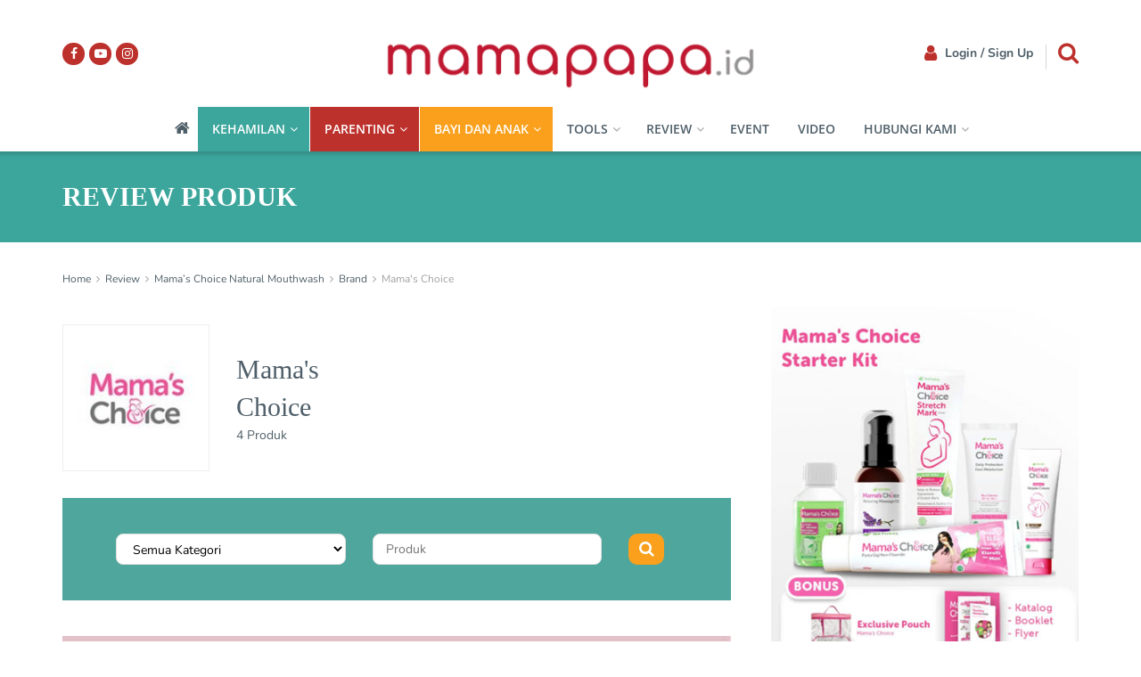

--- FILE ---
content_type: text/html; charset=UTF-8
request_url: https://mamapapa.id/brand/mamas-choice/
body_size: 23525
content:
<!doctype html> 
<html class="no-js" lang="id"> 
<head>
<link rel="preload" href="https://mamapapa.id/wp-content/cache/fvm/min/1764067625-cssd5d3938f1fb765873ae0235f840289eff2cdeb4cb68315a323ce34e60374b.css" as="style" media="all" /> 
<link rel="preload" href="https://mamapapa.id/wp-content/cache/fvm/min/1764067625-cssc82192b1c1df8a38cf0e5300b5c63c9b93f61c6eb0e03ae148a4672a3a5af.css" as="style" media="all" /> 
<link rel="preload" href="https://mamapapa.id/wp-content/cache/fvm/min/1764067625-cssf8596bde75c1ccde403a11808d225a746b3fffba477e31777c2823161b35f.css" as="style" media="all" /> 
<link rel="preload" href="https://mamapapa.id/wp-content/cache/fvm/min/1764067625-css3042d42276aa78d47e4ce250aaea4fa524521367dae04c3b5062432fe4343.css" as="style" media="all" /> 
<link rel="preload" href="https://mamapapa.id/wp-content/cache/fvm/min/1764067625-cssecbf18c3f50629b61902730252f0fd612b728ab551a5da6a7ba7de5d0289b.css" as="style" media="all" /> 
<link rel="preload" href="https://mamapapa.id/wp-content/cache/fvm/min/1764067625-cssfddd0ca2b457901dec5311d83581905aac1fc2fb588b9b79c68efa14cafa1.css" as="style" media="all" /> 
<link rel="preload" href="https://mamapapa.id/wp-content/cache/fvm/min/1764067625-css1ac15e058bf8b66f704880d61a10036a7db0b304a747cee07e20809c51fe4.css" as="style" media="all" /> 
<link rel="preload" href="https://mamapapa.id/wp-content/cache/fvm/min/1764067625-cssa59ec46fb5286059690fc009f48d2dc7abc58be6a83133d391162c37593d6.css" as="style" media="all" /> 
<link rel="preload" href="https://mamapapa.id/wp-content/cache/fvm/min/1764067625-css1e9f3b6f37dc2b44876c98bb2c63df49ea921c2bf2cdeeca59a422c88b1d4.css" as="style" media="all" /> 
<link rel="preload" href="https://mamapapa.id/wp-content/cache/fvm/min/1764067625-cssd91fa3f27f1e17ef3467398d737adbef635dc6e7011dab577267e04a1be54.css" as="style" media="all" /> 
<link rel="preload" href="https://mamapapa.id/wp-content/cache/fvm/min/1764067625-css3c73f0344e959bc32494bf0886a593babbb6dd84fe1ce037e07574c5d49a8.css" as="style" media="all" /> 
<link rel="preload" href="https://mamapapa.id/wp-content/cache/fvm/min/1764067625-css756575d9e23c8c165d207a757f8171512717597dc28ae1fc431ff2eae5aef.css" as="style" media="all" /> 
<link rel="preload" href="https://mamapapa.id/wp-content/cache/fvm/min/1764067625-css582a6e6f65e1654ea6f7620bf09b273fdbe3dfc0ae47c07298b587f9f3917.css" as="style" media="all" /> 
<link rel="preload" href="https://mamapapa.id/wp-content/cache/fvm/min/1764067625-css0bad1ab65daf9f8cc3ef6ddd0bdf85e1095d4f5b7124f3ec5c40066bbd1ae.css" as="style" media="all" /> 
<link rel="preload" href="https://mamapapa.id/wp-content/cache/fvm/min/1764067625-cssef854d4cbd8a654cd4656d5578070fccf0367c7b2c73652bdc299b47954b5.css" as="style" media="all" /> 
<link rel="preload" href="https://mamapapa.id/wp-content/cache/fvm/min/1764067625-css305d5939a1a8121861be4c781d172478e8f652e1a7d67ce4f1c92fe700083.css" as="style" media="all" /> 
<link rel="preload" href="https://mamapapa.id/wp-content/cache/fvm/min/1764067625-cssc5efbb4ca42e74dae6e43367f7cc6236a43a3eeea0358396cf56dba13a9c7.css" as="style" media="all" /> 
<link rel="preload" href="https://mamapapa.id/wp-content/cache/fvm/min/1764067625-css034e32d183708be0133de8b4528acdc87d832aa3ef47e9ead497180683adb.css" as="style" media="all" /> 
<link rel="preload" href="https://mamapapa.id/wp-content/cache/fvm/min/1764067625-cssbba8cae773381c31b7b3a50b0f436b5e1b363d925b73583abfd9442a0049e.css" as="style" media="all" /> 
<link rel="preload" href="https://mamapapa.id/wp-content/cache/fvm/min/1764067625-css869f95f57f9adc3ba646f67d87325974966e0666e05f19099859a413e187d.css" as="style" media="all" /> 
<link rel="preload" href="https://mamapapa.id/wp-content/cache/fvm/min/1764067625-css80caf070355b75fea09c80591c0273187b1778149b7e09d08dd5e5b308cda.css" as="style" media="all" /> 
<link rel="preload" href="https://mamapapa.id/wp-content/cache/fvm/min/1764067625-csscb662ed84bf02dd327e7e72ab15534e0df48c30e87f5fa0b1876cd01b978d.css" as="style" media="all" /> 
<link rel="preload" href="https://mamapapa.id/wp-content/cache/fvm/min/1764067625-cssa9eecde647e4458ddf502ed24f9d657dee85873e942bf7bc8bd794bc1b49e.css" as="style" media="all" /> 
<link rel="preload" href="https://mamapapa.id/wp-content/cache/fvm/min/1764067625-cssef9a4a52c8aaa0305057e11a920617d5ece60e800bec3b946d6cac8b7c70d.css" as="style" media="all" /> 
<link rel="preload" href="https://mamapapa.id/wp-content/cache/fvm/min/1764067625-css87fd973d5557d495c61bc7cced2abb61a95ef0c5bb456247828f793771cda.css" as="style" media="all" />
<script data-cfasync="false">if(navigator.userAgent.match(/MSIE|Internet Explorer/i)||navigator.userAgent.match(/Trident\/7\..*?rv:11/i)){var href=document.location.href;if(!href.match(/[?&]iebrowser/)){if(href.indexOf("?")==-1){if(href.indexOf("#")==-1){document.location.href=href+"?iebrowser=1"}else{document.location.href=href.replace("#","?iebrowser=1#")}}else{if(href.indexOf("#")==-1){document.location.href=href+"&iebrowser=1"}else{document.location.href=href.replace("#","&iebrowser=1#")}}}}</script>
<script data-cfasync="false">class FVMLoader{constructor(e){this.triggerEvents=e,this.eventOptions={passive:!0},this.userEventListener=this.triggerListener.bind(this),this.delayedScripts={normal:[],async:[],defer:[]},this.allJQueries=[]}_addUserInteractionListener(e){this.triggerEvents.forEach(t=>window.addEventListener(t,e.userEventListener,e.eventOptions))}_removeUserInteractionListener(e){this.triggerEvents.forEach(t=>window.removeEventListener(t,e.userEventListener,e.eventOptions))}triggerListener(){this._removeUserInteractionListener(this),"loading"===document.readyState?document.addEventListener("DOMContentLoaded",this._loadEverythingNow.bind(this)):this._loadEverythingNow()}async _loadEverythingNow(){this._runAllDelayedCSS(),this._delayEventListeners(),this._delayJQueryReady(this),this._handleDocumentWrite(),this._registerAllDelayedScripts(),await this._loadScriptsFromList(this.delayedScripts.normal),await this._loadScriptsFromList(this.delayedScripts.defer),await this._loadScriptsFromList(this.delayedScripts.async),await this._triggerDOMContentLoaded(),await this._triggerWindowLoad(),window.dispatchEvent(new Event("wpr-allScriptsLoaded"))}_registerAllDelayedScripts(){document.querySelectorAll("script[type=fvmdelay]").forEach(e=>{e.hasAttribute("src")?e.hasAttribute("async")&&!1!==e.async?this.delayedScripts.async.push(e):e.hasAttribute("defer")&&!1!==e.defer||"module"===e.getAttribute("data-type")?this.delayedScripts.defer.push(e):this.delayedScripts.normal.push(e):this.delayedScripts.normal.push(e)})}_runAllDelayedCSS(){document.querySelectorAll("link[rel=fvmdelay]").forEach(e=>{e.setAttribute("rel","stylesheet")})}async _transformScript(e){return await this._requestAnimFrame(),new Promise(t=>{const n=document.createElement("script");let r;[...e.attributes].forEach(e=>{let t=e.nodeName;"type"!==t&&("data-type"===t&&(t="type",r=e.nodeValue),n.setAttribute(t,e.nodeValue))}),e.hasAttribute("src")?(n.addEventListener("load",t),n.addEventListener("error",t)):(n.text=e.text,t()),e.parentNode.replaceChild(n,e)})}async _loadScriptsFromList(e){const t=e.shift();return t?(await this._transformScript(t),this._loadScriptsFromList(e)):Promise.resolve()}_delayEventListeners(){let e={};function t(t,n){!function(t){function n(n){return e[t].eventsToRewrite.indexOf(n)>=0?"wpr-"+n:n}e[t]||(e[t]={originalFunctions:{add:t.addEventListener,remove:t.removeEventListener},eventsToRewrite:[]},t.addEventListener=function(){arguments[0]=n(arguments[0]),e[t].originalFunctions.add.apply(t,arguments)},t.removeEventListener=function(){arguments[0]=n(arguments[0]),e[t].originalFunctions.remove.apply(t,arguments)})}(t),e[t].eventsToRewrite.push(n)}function n(e,t){let n=e[t];Object.defineProperty(e,t,{get:()=>n||function(){},set(r){e["wpr"+t]=n=r}})}t(document,"DOMContentLoaded"),t(window,"DOMContentLoaded"),t(window,"load"),t(window,"pageshow"),t(document,"readystatechange"),n(document,"onreadystatechange"),n(window,"onload"),n(window,"onpageshow")}_delayJQueryReady(e){let t=window.jQuery;Object.defineProperty(window,"jQuery",{get:()=>t,set(n){if(n&&n.fn&&!e.allJQueries.includes(n)){n.fn.ready=n.fn.init.prototype.ready=function(t){e.domReadyFired?t.bind(document)(n):document.addEventListener("DOMContentLoaded2",()=>t.bind(document)(n))};const t=n.fn.on;n.fn.on=n.fn.init.prototype.on=function(){if(this[0]===window){function e(e){return e.split(" ").map(e=>"load"===e||0===e.indexOf("load.")?"wpr-jquery-load":e).join(" ")}"string"==typeof arguments[0]||arguments[0]instanceof String?arguments[0]=e(arguments[0]):"object"==typeof arguments[0]&&Object.keys(arguments[0]).forEach(t=>{delete Object.assign(arguments[0],{[e(t)]:arguments[0][t]})[t]})}return t.apply(this,arguments),this},e.allJQueries.push(n)}t=n}})}async _triggerDOMContentLoaded(){this.domReadyFired=!0,await this._requestAnimFrame(),document.dispatchEvent(new Event("DOMContentLoaded2")),await this._requestAnimFrame(),window.dispatchEvent(new Event("DOMContentLoaded2")),await this._requestAnimFrame(),document.dispatchEvent(new Event("wpr-readystatechange")),await this._requestAnimFrame(),document.wpronreadystatechange&&document.wpronreadystatechange()}async _triggerWindowLoad(){await this._requestAnimFrame(),window.dispatchEvent(new Event("wpr-load")),await this._requestAnimFrame(),window.wpronload&&window.wpronload(),await this._requestAnimFrame(),this.allJQueries.forEach(e=>e(window).trigger("wpr-jquery-load")),window.dispatchEvent(new Event("wpr-pageshow")),await this._requestAnimFrame(),window.wpronpageshow&&window.wpronpageshow()}_handleDocumentWrite(){const e=new Map;document.write=document.writeln=function(t){const n=document.currentScript,r=document.createRange(),i=n.parentElement;let a=e.get(n);void 0===a&&(a=n.nextSibling,e.set(n,a));const s=document.createDocumentFragment();r.setStart(s,0),s.appendChild(r.createContextualFragment(t)),i.insertBefore(s,a)}}async _requestAnimFrame(){return new Promise(e=>requestAnimationFrame(e))}static run(){const e=new FVMLoader(["keydown","mousemove","touchmove","touchstart","touchend","wheel"]);e._addUserInteractionListener(e)}}FVMLoader.run();</script>
<meta http-equiv="Content-Type" content="text/html; charset=UTF-8" />
<meta name='viewport' content='width=device-width, initial-scale=1, user-scalable=yes' /><title>Mama&#8217;s Choice &#8211; Mamapapa.id</title>
<meta name='robots' content='max-image-preview:large' />
<link rel="alternate" type="application/rss+xml" title="Mamapapa.id &raquo; Feed" href="https://mamapapa.id/feed/" />
<link rel="alternate" type="application/rss+xml" title="Mamapapa.id &raquo; Umpan Komentar" href="https://mamapapa.id/comments/feed/" />
<link rel="alternate" type="application/rss+xml" title="Umpan Mamapapa.id &raquo; Mama&#039;s Choice Brand" href="https://mamapapa.id/brand/mamas-choice/feed/" />
<script type='application/ld+json'>{"@context":"http:\/\/schema.org","@type":"Organization","@id":"https:\/\/mamapapa.id\/#organization","url":"https:\/\/mamapapa.id\/","name":"","logo":{"@type":"ImageObject","url":""},"sameAs":["https:\/\/www.facebook.com\/MamaPapadotID","https:\/\/www.youtube.com\/channel\/UCmBzp5IE5h8UeAF1K17OKqg","https:\/\/www.instagram.com\/mamapapa.id"]}</script>
<script type='application/ld+json'>{"@context":"http:\/\/schema.org","@type":"WebSite","@id":"https:\/\/mamapapa.id\/#website","url":"https:\/\/mamapapa.id\/","name":"","potentialAction":{"@type":"SearchAction","target":"https:\/\/mamapapa.id\/?s={search_term_string}","query-input":"required name=search_term_string"}}</script>
<link rel="profile" href="http://gmpg.org/xfn/11" /> 
<style media="all">img:is([sizes="auto" i],[sizes^="auto," i]){contain-intrinsic-size:3000px 1500px}</style> 
<script type="text/javascript">
var jnews_ajax_url = '/?ajax-request=jnews'
</script>
<script type="text/javascript">;window.jnews=window.jnews||{},window.jnews.library=window.jnews.library||{},window.jnews.library=function(){"use strict";var e=this;e.win=window,e.doc=document,e.noop=function(){},e.globalBody=e.doc.getElementsByTagName("body")[0],e.globalBody=e.globalBody?e.globalBody:e.doc,e.win.jnewsDataStorage=e.win.jnewsDataStorage||{_storage:new WeakMap,put:function(e,t,n){this._storage.has(e)||this._storage.set(e,new Map),this._storage.get(e).set(t,n)},get:function(e,t){return this._storage.get(e).get(t)},has:function(e,t){return this._storage.has(e)&&this._storage.get(e).has(t)},remove:function(e,t){var n=this._storage.get(e).delete(t);return 0===!this._storage.get(e).size&&this._storage.delete(e),n}},e.windowWidth=function(){return e.win.innerWidth||e.docEl.clientWidth||e.globalBody.clientWidth},e.windowHeight=function(){return e.win.innerHeight||e.docEl.clientHeight||e.globalBody.clientHeight},e.requestAnimationFrame=e.win.requestAnimationFrame||e.win.webkitRequestAnimationFrame||e.win.mozRequestAnimationFrame||e.win.msRequestAnimationFrame||window.oRequestAnimationFrame||function(e){return setTimeout(e,1e3/60)},e.cancelAnimationFrame=e.win.cancelAnimationFrame||e.win.webkitCancelAnimationFrame||e.win.webkitCancelRequestAnimationFrame||e.win.mozCancelAnimationFrame||e.win.msCancelRequestAnimationFrame||e.win.oCancelRequestAnimationFrame||function(e){clearTimeout(e)},e.classListSupport="classList"in document.createElement("_"),e.hasClass=e.classListSupport?function(e,t){return e.classList.contains(t)}:function(e,t){return e.className.indexOf(t)>=0},e.addClass=e.classListSupport?function(t,n){e.hasClass(t,n)||t.classList.add(n)}:function(t,n){e.hasClass(t,n)||(t.className+=" "+n)},e.removeClass=e.classListSupport?function(t,n){e.hasClass(t,n)&&t.classList.remove(n)}:function(t,n){e.hasClass(t,n)&&(t.className=t.className.replace(n,""))},e.objKeys=function(e){var t=[];for(var n in e)Object.prototype.hasOwnProperty.call(e,n)&&t.push(n);return t},e.isObjectSame=function(e,t){var n=!0;return JSON.stringify(e)!==JSON.stringify(t)&&(n=!1),n},e.extend=function(){for(var e,t,n,o=arguments[0]||{},i=1,a=arguments.length;i<a;i++)if(null!==(e=arguments[i]))for(t in e)o!==(n=e[t])&&void 0!==n&&(o[t]=n);return o},e.dataStorage=e.win.jnewsDataStorage,e.isVisible=function(e){return 0!==e.offsetWidth&&0!==e.offsetHeight||e.getBoundingClientRect().length},e.getHeight=function(e){return e.offsetHeight||e.clientHeight||e.getBoundingClientRect().height},e.getWidth=function(e){return e.offsetWidth||e.clientWidth||e.getBoundingClientRect().width},e.supportsPassive=!1;try{var t=Object.defineProperty({},"passive",{get:function(){e.supportsPassive=!0}});"createEvent"in e.doc?e.win.addEventListener("test",null,t):"fireEvent"in e.doc&&e.win.attachEvent("test",null)}catch(e){}e.passiveOption=!!e.supportsPassive&&{passive:!0},e.setStorage=function(e,t){e="jnews-"+e;var n={expired:Math.floor(((new Date).getTime()+432e5)/1e3)};t=Object.assign(n,t);localStorage.setItem(e,JSON.stringify(t))},e.getStorage=function(e){e="jnews-"+e;var t=localStorage.getItem(e);return null!==t&&0<t.length?JSON.parse(localStorage.getItem(e)):{}},e.expiredStorage=function(){var t,n="jnews-";for(var o in localStorage)o.indexOf(n)>-1&&"undefined"!==(t=e.getStorage(o.replace(n,""))).expired&&t.expired<Math.floor((new Date).getTime()/1e3)&&localStorage.removeItem(o)},e.addEvents=function(t,n,o){for(var i in n){var a=["touchstart","touchmove"].indexOf(i)>=0&&!o&&e.passiveOption;"createEvent"in e.doc?t.addEventListener(i,n[i],a):"fireEvent"in e.doc&&t.attachEvent("on"+i,n[i])}},e.removeEvents=function(t,n){for(var o in n)"createEvent"in e.doc?t.removeEventListener(o,n[o]):"fireEvent"in e.doc&&t.detachEvent("on"+o,n[o])},e.triggerEvents=function(t,n,o){var i;o=o||{detail:null};return"createEvent"in e.doc?(!(i=e.doc.createEvent("CustomEvent")||new CustomEvent(n)).initCustomEvent||i.initCustomEvent(n,!0,!1,o),void t.dispatchEvent(i)):"fireEvent"in e.doc?((i=e.doc.createEventObject()).eventType=n,void t.fireEvent("on"+i.eventType,i)):void 0},e.getParents=function(t,n){void 0===n&&(n=e.doc);for(var o=[],i=t.parentNode,a=!1;!a;)if(i){var r=i;r.querySelectorAll(n).length?a=!0:(o.push(r),i=r.parentNode)}else o=[],a=!0;return o},e.forEach=function(e,t,n){for(var o=0,i=e.length;o<i;o++)t.call(n,e[o],o)},e.getText=function(e){return e.innerText||e.textContent},e.setText=function(e,t){var n="object"==typeof t?t.innerText||t.textContent:t;e.innerText&&(e.innerText=n),e.textContent&&(e.textContent=n)},e.httpBuildQuery=function(t){return e.objKeys(t).reduce(function t(n){var o=arguments.length>1&&void 0!==arguments[1]?arguments[1]:null;return function(i,a){var r=n[a];a=encodeURIComponent(a);var s=o?"".concat(o,"[").concat(a,"]"):a;return null==r||"function"==typeof r?(i.push("".concat(s,"=")),i):["number","boolean","string"].includes(typeof r)?(i.push("".concat(s,"=").concat(encodeURIComponent(r))),i):(i.push(e.objKeys(r).reduce(t(r,s),[]).join("&")),i)}}(t),[]).join("&")},e.get=function(t,n,o,i){return o="function"==typeof o?o:e.noop,e.ajax("GET",t,n,o,i)},e.post=function(t,n,o,i){return o="function"==typeof o?o:e.noop,e.ajax("POST",t,n,o,i)},e.ajax=function(t,n,o,i,a){var r=new XMLHttpRequest,s=n,c=e.httpBuildQuery(o);if(t=-1!=["GET","POST"].indexOf(t)?t:"GET",r.open(t,s+("GET"==t?"?"+c:""),!0),"POST"==t&&r.setRequestHeader("Content-type","application/x-www-form-urlencoded"),r.setRequestHeader("X-Requested-With","XMLHttpRequest"),r.onreadystatechange=function(){4===r.readyState&&200<=r.status&&300>r.status&&"function"==typeof i&&i.call(void 0,r.response)},void 0!==a&&!a){return{xhr:r,send:function(){r.send("POST"==t?c:null)}}}return r.send("POST"==t?c:null),{xhr:r}},e.scrollTo=function(t,n,o){function i(e,t,n){this.start=this.position(),this.change=e-this.start,this.currentTime=0,this.increment=20,this.duration=void 0===n?500:n,this.callback=t,this.finish=!1,this.animateScroll()}return Math.easeInOutQuad=function(e,t,n,o){return(e/=o/2)<1?n/2*e*e+t:-n/2*(--e*(e-2)-1)+t},i.prototype.stop=function(){this.finish=!0},i.prototype.move=function(t){e.doc.documentElement.scrollTop=t,e.globalBody.parentNode.scrollTop=t,e.globalBody.scrollTop=t},i.prototype.position=function(){return e.doc.documentElement.scrollTop||e.globalBody.parentNode.scrollTop||e.globalBody.scrollTop},i.prototype.animateScroll=function(){this.currentTime+=this.increment;var t=Math.easeInOutQuad(this.currentTime,this.start,this.change,this.duration);this.move(t),this.currentTime<this.duration&&!this.finish?e.requestAnimationFrame.call(e.win,this.animateScroll.bind(this)):this.callback&&"function"==typeof this.callback&&this.callback()},new i(t,n,o)},e.unwrap=function(t){var n,o=t;e.forEach(t,(function(e,t){n?n+=e:n=e})),o.replaceWith(n)},e.performance={start:function(e){performance.mark(e+"Start")},stop:function(e){performance.mark(e+"End"),performance.measure(e,e+"Start",e+"End")}},e.fps=function(){var t=0,n=0,o=0;!function(){var i=t=0,a=0,r=0,s=document.getElementById("fpsTable"),c=function(t){void 0===document.getElementsByTagName("body")[0]?e.requestAnimationFrame.call(e.win,(function(){c(t)})):document.getElementsByTagName("body")[0].appendChild(t)};null===s&&((s=document.createElement("div")).style.position="fixed",s.style.top="120px",s.style.left="10px",s.style.width="100px",s.style.height="20px",s.style.border="1px solid black",s.style.fontSize="11px",s.style.zIndex="100000",s.style.backgroundColor="white",s.id="fpsTable",c(s));var l=function(){o++,n=Date.now(),(a=(o/(r=(n-t)/1e3)).toPrecision(2))!=i&&(i=a,s.innerHTML=i+"fps"),1<r&&(t=n,o=0),e.requestAnimationFrame.call(e.win,l)};l()}()},e.instr=function(e,t){for(var n=0;n<t.length;n++)if(-1!==e.toLowerCase().indexOf(t[n].toLowerCase()))return!0},e.winLoad=function(t,n){function o(o){if("complete"===e.doc.readyState||"interactive"===e.doc.readyState)return!o||n?setTimeout(t,n||1):t(o),1}o()||e.addEvents(e.win,{load:o})},e.docReady=function(t,n){function o(o){if("complete"===e.doc.readyState||"interactive"===e.doc.readyState)return!o||n?setTimeout(t,n||1):t(o),1}o()||e.addEvents(e.doc,{DOMContentLoaded:o})},e.fireOnce=function(){e.docReady((function(){e.assets=e.assets||[],e.assets.length&&(e.boot(),e.load_assets())}),50)},e.boot=function(){e.length&&e.doc.querySelectorAll("style[media]").forEach((function(e){"not all"==e.getAttribute("media")&&e.removeAttribute("media")}))},e.create_js=function(t,n){var o=e.doc.createElement("script");switch(o.setAttribute("src",t),n){case"defer":o.setAttribute("defer",!0);break;case"async":o.setAttribute("async",!0);break;case"deferasync":o.setAttribute("defer",!0),o.setAttribute("async",!0)}e.globalBody.appendChild(o)},e.load_assets=function(){"object"==typeof e.assets&&e.forEach(e.assets.slice(0),(function(t,n){var o="";t.defer&&(o+="defer"),t.async&&(o+="async"),e.create_js(t.url,o);var i=e.assets.indexOf(t);i>-1&&e.assets.splice(i,1)})),e.assets=jnewsoption.au_scripts=window.jnewsads=[]},e.setCookie=function(e,t,n){var o="";if(n){var i=new Date;i.setTime(i.getTime()+24*n*60*60*1e3),o="; expires="+i.toUTCString()}document.cookie=e+"="+(t||"")+o+"; path=/"},e.getCookie=function(e){for(var t=e+"=",n=document.cookie.split(";"),o=0;o<n.length;o++){for(var i=n[o];" "==i.charAt(0);)i=i.substring(1,i.length);if(0==i.indexOf(t))return i.substring(t.length,i.length)}return null},e.eraseCookie=function(e){document.cookie=e+"=; Path=/; Expires=Thu, 01 Jan 1970 00:00:01 GMT;"},e.docReady((function(){e.globalBody=e.globalBody==e.doc?e.doc.getElementsByTagName("body")[0]:e.globalBody,e.globalBody=e.globalBody?e.globalBody:e.doc})),e.winLoad((function(){e.winLoad((function(){var t=!1;if(void 0!==window.jnewsadmin)if(void 0!==window.file_version_checker){var n=e.objKeys(window.file_version_checker);n.length?n.forEach((function(e){t||"10.0.4"===window.file_version_checker[e]||(t=!0)})):t=!0}else t=!0;t&&(window.jnewsHelper.getMessage(),window.jnewsHelper.getNotice())}),2500)}))},window.jnews.library=new window.jnews.library;</script>
<link rel='stylesheet' id='wp-block-library-css' href='https://mamapapa.id/wp-content/cache/fvm/min/1764067625-cssd5d3938f1fb765873ae0235f840289eff2cdeb4cb68315a323ce34e60374b.css' type='text/css' media='all' /> 
<style id='classic-theme-styles-inline-css' type='text/css' media="all">/*! This file is auto-generated */ .wp-block-button__link{color:#fff;background-color:#32373c;border-radius:9999px;box-shadow:none;text-decoration:none;padding:calc(.667em + 2px) calc(1.333em + 2px);font-size:1.125em}.wp-block-file__button{background:#32373c;color:#fff;text-decoration:none}</style> 
<style id='global-styles-inline-css' type='text/css' media="all">:root{--wp--preset--aspect-ratio--square:1;--wp--preset--aspect-ratio--4-3:4/3;--wp--preset--aspect-ratio--3-4:3/4;--wp--preset--aspect-ratio--3-2:3/2;--wp--preset--aspect-ratio--2-3:2/3;--wp--preset--aspect-ratio--16-9:16/9;--wp--preset--aspect-ratio--9-16:9/16;--wp--preset--color--black:#000000;--wp--preset--color--cyan-bluish-gray:#abb8c3;--wp--preset--color--white:#ffffff;--wp--preset--color--pale-pink:#f78da7;--wp--preset--color--vivid-red:#cf2e2e;--wp--preset--color--luminous-vivid-orange:#ff6900;--wp--preset--color--luminous-vivid-amber:#fcb900;--wp--preset--color--light-green-cyan:#7bdcb5;--wp--preset--color--vivid-green-cyan:#00d084;--wp--preset--color--pale-cyan-blue:#8ed1fc;--wp--preset--color--vivid-cyan-blue:#0693e3;--wp--preset--color--vivid-purple:#9b51e0;--wp--preset--gradient--vivid-cyan-blue-to-vivid-purple:linear-gradient(135deg,rgba(6,147,227,1) 0%,rgb(155,81,224) 100%);--wp--preset--gradient--light-green-cyan-to-vivid-green-cyan:linear-gradient(135deg,rgb(122,220,180) 0%,rgb(0,208,130) 100%);--wp--preset--gradient--luminous-vivid-amber-to-luminous-vivid-orange:linear-gradient(135deg,rgba(252,185,0,1) 0%,rgba(255,105,0,1) 100%);--wp--preset--gradient--luminous-vivid-orange-to-vivid-red:linear-gradient(135deg,rgba(255,105,0,1) 0%,rgb(207,46,46) 100%);--wp--preset--gradient--very-light-gray-to-cyan-bluish-gray:linear-gradient(135deg,rgb(238,238,238) 0%,rgb(169,184,195) 100%);--wp--preset--gradient--cool-to-warm-spectrum:linear-gradient(135deg,rgb(74,234,220) 0%,rgb(151,120,209) 20%,rgb(207,42,186) 40%,rgb(238,44,130) 60%,rgb(251,105,98) 80%,rgb(254,248,76) 100%);--wp--preset--gradient--blush-light-purple:linear-gradient(135deg,rgb(255,206,236) 0%,rgb(152,150,240) 100%);--wp--preset--gradient--blush-bordeaux:linear-gradient(135deg,rgb(254,205,165) 0%,rgb(254,45,45) 50%,rgb(107,0,62) 100%);--wp--preset--gradient--luminous-dusk:linear-gradient(135deg,rgb(255,203,112) 0%,rgb(199,81,192) 50%,rgb(65,88,208) 100%);--wp--preset--gradient--pale-ocean:linear-gradient(135deg,rgb(255,245,203) 0%,rgb(182,227,212) 50%,rgb(51,167,181) 100%);--wp--preset--gradient--electric-grass:linear-gradient(135deg,rgb(202,248,128) 0%,rgb(113,206,126) 100%);--wp--preset--gradient--midnight:linear-gradient(135deg,rgb(2,3,129) 0%,rgb(40,116,252) 100%);--wp--preset--font-size--small:13px;--wp--preset--font-size--medium:20px;--wp--preset--font-size--large:36px;--wp--preset--font-size--x-large:42px;--wp--preset--spacing--20:0.44rem;--wp--preset--spacing--30:0.67rem;--wp--preset--spacing--40:1rem;--wp--preset--spacing--50:1.5rem;--wp--preset--spacing--60:2.25rem;--wp--preset--spacing--70:3.38rem;--wp--preset--spacing--80:5.06rem;--wp--preset--shadow--natural:6px 6px 9px rgba(0, 0, 0, 0.2);--wp--preset--shadow--deep:12px 12px 50px rgba(0, 0, 0, 0.4);--wp--preset--shadow--sharp:6px 6px 0px rgba(0, 0, 0, 0.2);--wp--preset--shadow--outlined:6px 6px 0px -3px rgba(255, 255, 255, 1), 6px 6px rgba(0, 0, 0, 1);--wp--preset--shadow--crisp:6px 6px 0px rgba(0, 0, 0, 1)}:where(.is-layout-flex){gap:.5em}:where(.is-layout-grid){gap:.5em}body .is-layout-flex{display:flex}.is-layout-flex{flex-wrap:wrap;align-items:center}.is-layout-flex>:is(*,div){margin:0}body .is-layout-grid{display:grid}.is-layout-grid>:is(*,div){margin:0}:where(.wp-block-columns.is-layout-flex){gap:2em}:where(.wp-block-columns.is-layout-grid){gap:2em}:where(.wp-block-post-template.is-layout-flex){gap:1.25em}:where(.wp-block-post-template.is-layout-grid){gap:1.25em}.has-black-color{color:var(--wp--preset--color--black)!important}.has-cyan-bluish-gray-color{color:var(--wp--preset--color--cyan-bluish-gray)!important}.has-white-color{color:var(--wp--preset--color--white)!important}.has-pale-pink-color{color:var(--wp--preset--color--pale-pink)!important}.has-vivid-red-color{color:var(--wp--preset--color--vivid-red)!important}.has-luminous-vivid-orange-color{color:var(--wp--preset--color--luminous-vivid-orange)!important}.has-luminous-vivid-amber-color{color:var(--wp--preset--color--luminous-vivid-amber)!important}.has-light-green-cyan-color{color:var(--wp--preset--color--light-green-cyan)!important}.has-vivid-green-cyan-color{color:var(--wp--preset--color--vivid-green-cyan)!important}.has-pale-cyan-blue-color{color:var(--wp--preset--color--pale-cyan-blue)!important}.has-vivid-cyan-blue-color{color:var(--wp--preset--color--vivid-cyan-blue)!important}.has-vivid-purple-color{color:var(--wp--preset--color--vivid-purple)!important}.has-black-background-color{background-color:var(--wp--preset--color--black)!important}.has-cyan-bluish-gray-background-color{background-color:var(--wp--preset--color--cyan-bluish-gray)!important}.has-white-background-color{background-color:var(--wp--preset--color--white)!important}.has-pale-pink-background-color{background-color:var(--wp--preset--color--pale-pink)!important}.has-vivid-red-background-color{background-color:var(--wp--preset--color--vivid-red)!important}.has-luminous-vivid-orange-background-color{background-color:var(--wp--preset--color--luminous-vivid-orange)!important}.has-luminous-vivid-amber-background-color{background-color:var(--wp--preset--color--luminous-vivid-amber)!important}.has-light-green-cyan-background-color{background-color:var(--wp--preset--color--light-green-cyan)!important}.has-vivid-green-cyan-background-color{background-color:var(--wp--preset--color--vivid-green-cyan)!important}.has-pale-cyan-blue-background-color{background-color:var(--wp--preset--color--pale-cyan-blue)!important}.has-vivid-cyan-blue-background-color{background-color:var(--wp--preset--color--vivid-cyan-blue)!important}.has-vivid-purple-background-color{background-color:var(--wp--preset--color--vivid-purple)!important}.has-black-border-color{border-color:var(--wp--preset--color--black)!important}.has-cyan-bluish-gray-border-color{border-color:var(--wp--preset--color--cyan-bluish-gray)!important}.has-white-border-color{border-color:var(--wp--preset--color--white)!important}.has-pale-pink-border-color{border-color:var(--wp--preset--color--pale-pink)!important}.has-vivid-red-border-color{border-color:var(--wp--preset--color--vivid-red)!important}.has-luminous-vivid-orange-border-color{border-color:var(--wp--preset--color--luminous-vivid-orange)!important}.has-luminous-vivid-amber-border-color{border-color:var(--wp--preset--color--luminous-vivid-amber)!important}.has-light-green-cyan-border-color{border-color:var(--wp--preset--color--light-green-cyan)!important}.has-vivid-green-cyan-border-color{border-color:var(--wp--preset--color--vivid-green-cyan)!important}.has-pale-cyan-blue-border-color{border-color:var(--wp--preset--color--pale-cyan-blue)!important}.has-vivid-cyan-blue-border-color{border-color:var(--wp--preset--color--vivid-cyan-blue)!important}.has-vivid-purple-border-color{border-color:var(--wp--preset--color--vivid-purple)!important}.has-vivid-cyan-blue-to-vivid-purple-gradient-background{background:var(--wp--preset--gradient--vivid-cyan-blue-to-vivid-purple)!important}.has-light-green-cyan-to-vivid-green-cyan-gradient-background{background:var(--wp--preset--gradient--light-green-cyan-to-vivid-green-cyan)!important}.has-luminous-vivid-amber-to-luminous-vivid-orange-gradient-background{background:var(--wp--preset--gradient--luminous-vivid-amber-to-luminous-vivid-orange)!important}.has-luminous-vivid-orange-to-vivid-red-gradient-background{background:var(--wp--preset--gradient--luminous-vivid-orange-to-vivid-red)!important}.has-very-light-gray-to-cyan-bluish-gray-gradient-background{background:var(--wp--preset--gradient--very-light-gray-to-cyan-bluish-gray)!important}.has-cool-to-warm-spectrum-gradient-background{background:var(--wp--preset--gradient--cool-to-warm-spectrum)!important}.has-blush-light-purple-gradient-background{background:var(--wp--preset--gradient--blush-light-purple)!important}.has-blush-bordeaux-gradient-background{background:var(--wp--preset--gradient--blush-bordeaux)!important}.has-luminous-dusk-gradient-background{background:var(--wp--preset--gradient--luminous-dusk)!important}.has-pale-ocean-gradient-background{background:var(--wp--preset--gradient--pale-ocean)!important}.has-electric-grass-gradient-background{background:var(--wp--preset--gradient--electric-grass)!important}.has-midnight-gradient-background{background:var(--wp--preset--gradient--midnight)!important}.has-small-font-size{font-size:var(--wp--preset--font-size--small)!important}.has-medium-font-size{font-size:var(--wp--preset--font-size--medium)!important}.has-large-font-size{font-size:var(--wp--preset--font-size--large)!important}.has-x-large-font-size{font-size:var(--wp--preset--font-size--x-large)!important}:where(.wp-block-post-template.is-layout-flex){gap:1.25em}:where(.wp-block-post-template.is-layout-grid){gap:1.25em}:where(.wp-block-columns.is-layout-flex){gap:2em}:where(.wp-block-columns.is-layout-grid){gap:2em}:root :where(.wp-block-pullquote){font-size:1.5em;line-height:1.6}</style> 
<link rel='stylesheet' id='contact-form-7-css' href='https://mamapapa.id/wp-content/cache/fvm/min/1764067625-cssc82192b1c1df8a38cf0e5300b5c63c9b93f61c6eb0e03ae148a4672a3a5af.css' type='text/css' media='all' /> 
<link rel='stylesheet' id='wpcf7-redirect-script-frontend-css' href='https://mamapapa.id/wp-content/cache/fvm/min/1764067625-cssf8596bde75c1ccde403a11808d225a746b3fffba477e31777c2823161b35f.css' type='text/css' media='all' /> 
<link rel='stylesheet' id='jnews-child-style-tempat-css' href='https://mamapapa.id/wp-content/cache/fvm/min/1764067625-css3042d42276aa78d47e4ce250aaea4fa524521367dae04c3b5062432fe4343.css' type='text/css' media='all' /> 
<link rel='stylesheet' id='jnews-child-style-produk-css' href='https://mamapapa.id/wp-content/cache/fvm/min/1764067625-cssecbf18c3f50629b61902730252f0fd612b728ab551a5da6a7ba7de5d0289b.css' type='text/css' media='all' /> 
<link rel='stylesheet' id='js_composer_front-css' href='https://mamapapa.id/wp-content/cache/fvm/min/1764067625-cssfddd0ca2b457901dec5311d83581905aac1fc2fb588b9b79c68efa14cafa1.css' type='text/css' media='all' /> 
<link rel='stylesheet' id='newsletter-css' href='https://mamapapa.id/wp-content/cache/fvm/min/1764067625-css1ac15e058bf8b66f704880d61a10036a7db0b304a747cee07e20809c51fe4.css' type='text/css' media='all' /> 
<link rel='stylesheet' id='jeg_customizer_font-css' href='https://mamapapa.id/wp-content/cache/fvm/min/1764067625-cssa59ec46fb5286059690fc009f48d2dc7abc58be6a83133d391162c37593d6.css' type='text/css' media='all' /> 
<link rel='stylesheet' id='font-awesome-css' href='https://mamapapa.id/wp-content/cache/fvm/min/1764067625-css1e9f3b6f37dc2b44876c98bb2c63df49ea921c2bf2cdeeca59a422c88b1d4.css' type='text/css' media='all' /> 
<link rel='stylesheet' id='jnews-icon-css' href='https://mamapapa.id/wp-content/cache/fvm/min/1764067625-cssd91fa3f27f1e17ef3467398d737adbef635dc6e7011dab577267e04a1be54.css' type='text/css' media='all' /> 
<link rel='stylesheet' id='jscrollpane-css' href='https://mamapapa.id/wp-content/cache/fvm/min/1764067625-css3c73f0344e959bc32494bf0886a593babbb6dd84fe1ce037e07574c5d49a8.css' type='text/css' media='all' /> 
<link rel='stylesheet' id='oknav-css' href='https://mamapapa.id/wp-content/cache/fvm/min/1764067625-css756575d9e23c8c165d207a757f8171512717597dc28ae1fc431ff2eae5aef.css' type='text/css' media='all' /> 
<link rel='stylesheet' id='magnific-popup-css' href='https://mamapapa.id/wp-content/cache/fvm/min/1764067625-css582a6e6f65e1654ea6f7620bf09b273fdbe3dfc0ae47c07298b587f9f3917.css' type='text/css' media='all' /> 
<link rel='stylesheet' id='chosen-css' href='https://mamapapa.id/wp-content/cache/fvm/min/1764067625-css0bad1ab65daf9f8cc3ef6ddd0bdf85e1095d4f5b7124f3ec5c40066bbd1ae.css' type='text/css' media='all' /> 
<link rel='stylesheet' id='jnews-main-css' href='https://mamapapa.id/wp-content/cache/fvm/min/1764067625-cssef854d4cbd8a654cd4656d5578070fccf0367c7b2c73652bdc299b47954b5.css' type='text/css' media='all' /> 
<link rel='stylesheet' id='jnews-pages-css' href='https://mamapapa.id/wp-content/cache/fvm/min/1764067625-css305d5939a1a8121861be4c781d172478e8f652e1a7d67ce4f1c92fe700083.css' type='text/css' media='all' /> 
<link rel='stylesheet' id='jnews-responsive-css' href='https://mamapapa.id/wp-content/cache/fvm/min/1764067625-cssc5efbb4ca42e74dae6e43367f7cc6236a43a3eeea0358396cf56dba13a9c7.css' type='text/css' media='all' /> 
<link rel='stylesheet' id='jnews-pb-temp-css' href='https://mamapapa.id/wp-content/cache/fvm/min/1764067625-css034e32d183708be0133de8b4528acdc87d832aa3ef47e9ead497180683adb.css' type='text/css' media='all' /> 
<link rel='stylesheet' id='jnews-js-composer-css' href='https://mamapapa.id/wp-content/cache/fvm/min/1764067625-cssbba8cae773381c31b7b3a50b0f436b5e1b363d925b73583abfd9442a0049e.css' type='text/css' media='all' /> 
<link rel='stylesheet' id='jnews-style-css' href='https://mamapapa.id/wp-content/cache/fvm/min/1764067625-css869f95f57f9adc3ba646f67d87325974966e0666e05f19099859a413e187d.css' type='text/css' media='all' /> 
<link rel='stylesheet' id='jnews-darkmode-css' href='https://mamapapa.id/wp-content/cache/fvm/min/1764067625-css80caf070355b75fea09c80591c0273187b1778149b7e09d08dd5e5b308cda.css' type='text/css' media='all' /> 
<link rel='stylesheet' id='jnews-instagram-css' href='https://mamapapa.id/wp-content/cache/fvm/min/1764067625-csscb662ed84bf02dd327e7e72ab15534e0df48c30e87f5fa0b1876cd01b978d.css' type='text/css' media='all' /> 
<link rel='stylesheet' id='jnews-review-css' href='https://mamapapa.id/wp-content/cache/fvm/min/1764067625-cssa9eecde647e4458ddf502ed24f9d657dee85873e942bf7bc8bd794bc1b49e.css' type='text/css' media='all' /> 
<link rel='stylesheet' id='jnews-parent-style-css' href='https://mamapapa.id/wp-content/cache/fvm/min/1764067625-cssef9a4a52c8aaa0305057e11a920617d5ece60e800bec3b946d6cac8b7c70d.css' type='text/css' media='all' /> 
<script type="text/javascript" src="https://mamapapa.id/wp-includes/js/jquery/jquery.min.js?ver=3.7.1" id="jquery-core-js"></script>
<script type="text/javascript" src="https://mamapapa.id/wp-includes/js/jquery/jquery-migrate.min.js?ver=3.4.1" id="jquery-migrate-js"></script>
<script type="text/javascript" src="https://www.googletagmanager.com/gtag/js?id=GT-WPL265N" id="google_gtagjs-js" async></script>
<script type="text/javascript" id="google_gtagjs-js-after">
/* <![CDATA[ */
window.dataLayer = window.dataLayer || [];function gtag(){dataLayer.push(arguments);}
gtag("set","linker",{"domains":["mamapapa.id"]});
gtag("js", new Date());
gtag("set", "developer_id.dZTNiMT", true);
gtag("config", "GT-WPL265N");
/* ]]> */
</script>
<script type="text/javascript" src="https://mamapapa.id/wp-content/themes/jnews-child/script-custom.js" id="jnews-child-script-custom-js"></script>
<script></script>
<script>(function(w,d,s,l,i){w[l]=w[l]||[];w[l].push({'gtm.start':
new Date().getTime(),event:'gtm.js'});var f=d.getElementsByTagName(s)[0],
j=d.createElement(s),dl=l!='dataLayer'?'&l='+l:'';j.async=true;j.src=
'https://www.googletagmanager.com/gtm.js?id='+i+dl;f.parentNode.insertBefore(j,f);
})(window,document,'script','dataLayer','GTM-MSSQPHMN');</script>
<link rel="icon" href="https://mamapapa.id/wp-content/uploads/2019/02/cropped-logo-color-transparant-square-2-192x192.png" sizes="192x192" /> 
<style type="text/css" id="wp-custom-css" media="all">.cat-home .fa{font-size:18px}.jeg_navbar_dark .sf-arrows .sf-with-ul:after{color:#4f5f69!important}.jeg_nav_item.jeg_search_wrapper.search_icon:after{content:'';width:1px;height:28px;display:block;background:#d6d6d6;position:absolute;top:15px;left:0}ul.jeg_accountlink.jeg_menu .jeg_popuplink .fa:before{content:"\f007"}ul.jeg_accountlink.jeg_menu .jeg_popuplink{color:#4f5f69!important}ul.jeg_accountlink.jeg_menu .jeg_popuplink .fa{color:#bd312d;font-size:20px;position:relative;top:3px;left:-3px}.jeg_header .jeg_search_wrapper.search_icon .jeg_search_toggle{font-size:25px}.cat-home a{width:35px;overflow:hidden;padding-right:26px!important}.cat-mama>a,.cat-mama>a:hover{background:#bd312d!important;color:#fff!important;margin-right:1px!important}.jeg_navbar_dark .sf-arrows .cat-mama>.sf-with-ul:after,.sf-arrows .cat-mama>.sf-with-ul:after,.jeg_navbar_dark .sf-arrows .cat-kehamilan>.sf-with-ul:after,.sf-arrows .cat-kehamilan>.sf-with-ul:after,.jeg_navbar_dark .sf-arrows .cat-bayi>.sf-with-ul:after,.sf-arrows .cat-bayi>.sf-with-ul:after{color:#fff!important}.cat-kehamilan>a,.cat-kehamilan>a:hover{background:#3ca69c!important;color:#fff!important;margin-right:1px!important}.cat-bayi>a,.cat-bayi>a:hover{background:#faa01d!important;color:#fff!important}.jnews-category-label{background:#bc1e2d;margin-bottom:30px;margin-top:-30px}.socials_widget a .fa{width:25px;line-height:25px}.socials_widget a{margin:0 5px 10px 0}.jnews-category-label .jeg_wrapper{text-align:center}.category-bayi-dan-anak .jnews-category-label{background:#faa01d}.category-kehamilan-program-hamil .jnews-category-label{background:#3ca69c}.jnews-category-label .jeg_archive_title{font-family:Corporate Bold;color:#fff;position:relative;top:40px;left:10px}.jnews-category-label-1 .jeg_archive_title{font-family:Corporate Bold;position:relative;text-align:center;font-size:2.5em;color:#4f5f69;letter-spacing:1.5px;margin-bottom:20px}.jnews-category-label .jeg_wrapper.wpb_wrapper>div{display:inline-block}.jnews-category-label .wpb_single_image{max-width:100px;margin-bottom:5px}.jeg_footer .wpb_text_column p{font-family:Corporate Bold;color:#fff;font-size:1.4em;margin:0}.jeg_footer .socials_widget a{background:#fff;height:40px;width:40px;text-align:center;line-height:40px;border-radius:100px}.jeg_footer .socials_widget .fa{color:#bc1e2d!important}.jeg_footer .wpb_text_column a{color:#fff}.jeg_footer .jeg_wrapper.wpb_wrapper{display:flex;padding-top:20px}.jeg_footer .wpb_content_element{margin-bottom:0}.jeg_footer .jeg_social_icon_block.socials_widget{padding:0 25px;position:relative;top:-6px}.jeg_footer .socials_widget.nobg a{margin:0 8px 0 0}.jeg_footer .jeg_social_icon_block.nobg a .fa{font-size:24px}@media only screen and (min-width:769px){.hide-on-desktop{display:none}}@media only screen and (max-width:768px){.hide-on-mobile{display:none}.jeg_footer .jeg_social_icon_block.socials_widget{padding:0 15px;position:relative;top:0}.jeg_footer .socials_widget.nobg a{margin:0 5px 0 0}.jeg_footer .socials_widget.nobg a:last-child{margin:0}.jeg_footer .socials_widget a{background:#fff;height:25px;width:25px;text-align:center;line-height:25px;border-radius:100px}.jeg_footer .jeg_social_icon_block.nobg a .fa{font-size:14px}.jeg_footer .wpb_text_column p{font-family:Corporate Bold;color:#fff;font-size:1em;margin:0}}.widget .jeg_block_heading_7 .jeg_block_title{text-align:center;float:none}.jeg_menu_style_4>li.current-menu-ancestor>a,.jeg_menu_style_4>li.current-menu-item>a,.jeg_menu_style_4>li.sfHover>a,.jeg_menu_style_4>li>a:hover{background-color:#fff}</style> 
<style type="text/css" data-type="vc_shortcodes-custom-css" media="all">.vc_custom_1583814815765{border-top-width:1px!important;padding-top:14px!important;padding-bottom:14px!important;background-color:#bc1e2d!important;border-top-color:#e0e0e0!important;border-top-style:solid!important}.vc_custom_1583814815765{border-top-width:1px!important;padding-top:14px!important;padding-bottom:14px!important;background-color:#bc1e2d!important;border-top-color:#e0e0e0!important;border-top-style:solid!important}.vc_custom_1612873835845{border-top-width:1px!important;padding-top:14px!important;padding-bottom:14px!important;background-color:#bc1e2d!important;border-top-color:#e0e0e0!important;border-top-style:solid!important}</style>
<noscript><style> .wpb_animate_when_almost_visible { opacity: 1; }</style></noscript>
</head>
<body class="archive tax-brand term-mamas-choice term-8858 wp-embed-responsive wp-theme-jnews wp-child-theme-jnews-child jeg_toggle_light jnews jsc_normal wpb-js-composer js-comp-ver-7.9 vc_responsive"> <div class="jeg_ad jeg_ad_top jnews_header_top_ads"> <div class='ads-wrapper'></div> </div> <div class="jeg_viewport"> <div class="jeg_header_wrapper"> <div class="jeg_header_instagram_wrapper"> </div> <div class="jeg_header normal"> <div class="jeg_midbar jeg_container jeg_navbar_wrapper normal"> <div class="container"> <div class="jeg_nav_row"> <div class="jeg_nav_col jeg_nav_left jeg_nav_grow"> <div class="item_wrap jeg_nav_alignleft"> <div class="jeg_nav_item socials_widget jeg_social_icon_block circle"> <a href="https://www.facebook.com/MamaPapadotID" target='_blank' rel='external noopener nofollow' aria-label="Find us on Facebook" class="jeg_facebook"><i class="fa fa-facebook"></i> </a><a href="https://www.youtube.com/channel/UCmBzp5IE5h8UeAF1K17OKqg" target='_blank' rel='external noopener nofollow' aria-label="Find us on Youtube" class="jeg_youtube"><i class="fa fa-youtube-play"></i> </a><a href="https://www.instagram.com/mamapapa.id" target='_blank' rel='external noopener nofollow' aria-label="Find us on Instagram" class="jeg_instagram"><i class="fa fa-instagram"></i> </a> </div> </div> </div> <div class="jeg_nav_col jeg_nav_center jeg_nav_normal"> <div class="item_wrap jeg_nav_aligncenter"> <div class="jeg_nav_item jeg_logo jeg_desktop_logo"> <div class="site-title"> <a href="https://mamapapa.id/" aria-label="Visit Homepage" style="padding: 12px 0px 0px 0px;"> <img class='jeg_logo_img' src="https://mamapapa.id/wp-content/uploads/2021/03/logo-small.png" srcset="https://mamapapa.id/wp-content/uploads/2021/03/logo-small.png 1x, https://mamapapa.id/wp-content/uploads/2019/02/logo-color-transparant.png 2x" alt="Mamapapa.id"data-light-src="https://mamapapa.id/wp-content/uploads/2021/03/logo-small.png" data-light-srcset="https://mamapapa.id/wp-content/uploads/2021/03/logo-small.png 1x, https://mamapapa.id/wp-content/uploads/2019/02/logo-color-transparant.png 2x" data-dark-src="https://mamapapa.id/wp-content/themes/jnews/assets/img/logo_darkmode.png" data-dark-srcset="https://mamapapa.id/wp-content/themes/jnews/assets/img/logo_darkmode.png 1x, https://mamapapa.id/wp-content/themes/jnews/assets/img/logo_darkmode@2x.png 2x"width="473" height="131"> </a> </div> </div> </div> </div> <div class="jeg_nav_col jeg_nav_right jeg_nav_grow"> <div class="item_wrap jeg_nav_alignright"> <div class="jeg_nav_item jeg_nav_account"> <ul class="jeg_accountlink jeg_menu"> <li><a href="#jeg_loginform" aria-label="Login popup button" class="jeg_popuplink"><i class="fa fa-lock"></i> Login / Sign Up</a></li> </ul> </div> <div class="jeg_nav_item jeg_search_wrapper search_icon jeg_search_popup_expand"> <a href="#" class="jeg_search_toggle" aria-label="Search Button"><i class="fa fa-search"></i></a> <form action="https://mamapapa.id/" method="get" class="jeg_search_form" target="_top"> <input name="s" class="jeg_search_input" placeholder="Search..." type="text" value="" autocomplete="off"> <button aria-label="Search Button" type="submit" class="jeg_search_button btn"><i class="fa fa-search"></i></button> </form> <div class="jeg_search_result jeg_search_hide with_result"> <div class="search-result-wrapper"> </div> <div class="search-link search-noresult"> No Result </div> <div class="search-link search-all-button"> <i class="fa fa-search"></i> View All Result </div> </div></div> </div> </div> </div> </div> </div><div class="jeg_bottombar jeg_navbar jeg_container jeg_navbar_wrapper jeg_navbar_normal jeg_navbar_shadow jeg_navbar_normal"> <div class="container"> <div class="jeg_nav_row"> <div class="jeg_nav_col jeg_nav_left jeg_nav_normal"> <div class="item_wrap jeg_nav_alignleft"> </div> </div> <div class="jeg_nav_col jeg_nav_center jeg_nav_grow"> <div class="item_wrap jeg_nav_aligncenter"> <div class="jeg_nav_item jeg_main_menu_wrapper"> <div class="jeg_mainmenu_wrap"><ul class="jeg_menu jeg_main_menu jeg_menu_style_4" data-animation="animate"><li id="menu-item-17705" class="cat-home menu-item menu-item-type-custom menu-item-object-custom menu-item-home menu-item-17705 bgnav jeg_menu_icon_enable" data-item-row="default" ><a href="https://mamapapa.id/"><i class='jeg_font_menu fa fa-home'></i>Home</a></li> <li id="menu-item-17883" class="cat-kehamilan menu-item menu-item-type-taxonomy menu-item-object-category menu-item-has-children menu-item-17883 bgnav" data-item-row="default" ><a href="https://mamapapa.id/kehamilan/">Kehamilan</a> <ul class="sub-menu"> <li id="menu-item-17882" class="menu-item menu-item-type-taxonomy menu-item-object-category menu-item-17882 bgnav" data-item-row="default" ><a href="https://mamapapa.id/kehamilan/persiapan-kehamilan/">Program Hamil</a></li> <li id="menu-item-55796" class="menu-item menu-item-type-taxonomy menu-item-object-category menu-item-55796 bgnav" data-item-row="default" ><a href="https://mamapapa.id/kehamilan/perkembangan-kehamilan/">Perkembangan Kehamilan</a></li> <li id="menu-item-17884" class="menu-item menu-item-type-taxonomy menu-item-object-category menu-item-17884 bgnav" data-item-row="default" ><a href="https://mamapapa.id/kehamilan/melahirkan/">Melahirkan</a></li> </ul> </li> <li id="menu-item-17706" class="cat-mama menu-item menu-item-type-custom menu-item-object-custom menu-item-has-children menu-item-17706 bgnav" data-item-row="default" ><a href="https://mamapapa.id/mama-papa/">Parenting</a> <ul class="sub-menu"> <li id="menu-item-17885" class="menu-item menu-item-type-taxonomy menu-item-object-category menu-item-17885 bgnav" data-item-row="default" ><a href="https://mamapapa.id/mama-papa/mommy-story/">Parenting Story</a></li> <li id="menu-item-17886" class="menu-item menu-item-type-taxonomy menu-item-object-category menu-item-17886 bgnav" data-item-row="default" ><a href="https://mamapapa.id/mama-papa/kesehatan/">Sex &#038; Relationship</a></li> <li id="menu-item-55786" class="menu-item menu-item-type-taxonomy menu-item-object-category menu-item-55786 bgnav" data-item-row="default" ><a href="https://mamapapa.id/mama-papa/berita/">Berita</a></li> </ul> </li> <li id="menu-item-17714" class="cat-bayi menu-item menu-item-type-custom menu-item-object-custom menu-item-has-children menu-item-17714 bgnav" data-item-row="default" ><a href="https://mamapapa.id/bayi-dan-anak/">Bayi Dan Anak</a> <ul class="sub-menu"> <li id="menu-item-17887" class="menu-item menu-item-type-taxonomy menu-item-object-category menu-item-has-children menu-item-17887 bgnav" data-item-row="default" ><a href="https://mamapapa.id/bayi-dan-anak/baby/">Bayi</a> <ul class="sub-menu"> <li id="menu-item-55789" class="menu-item menu-item-type-taxonomy menu-item-object-category menu-item-55789 bgnav" data-item-row="default" ><a href="https://mamapapa.id/bayi-dan-anak/baby/0-6-months/">Newborn (0 &#8211; 6 Months)</a></li> <li id="menu-item-55790" class="menu-item menu-item-type-taxonomy menu-item-object-category menu-item-55790 bgnav" data-item-row="default" ><a href="https://mamapapa.id/bayi-dan-anak/baby/7-12-months/">7-12 Months</a></li> </ul> </li> <li id="menu-item-17888" class="menu-item menu-item-type-taxonomy menu-item-object-category menu-item-17888 bgnav" data-item-row="default" ><a href="https://mamapapa.id/bayi-dan-anak/junior-kids/">Junior Kids (1-5thn)</a></li> <li id="menu-item-55788" class="menu-item menu-item-type-taxonomy menu-item-object-category menu-item-55788 bgnav" data-item-row="default" ><a href="https://mamapapa.id/bayi-dan-anak/mpasi/">Makanan Pendamping ASI (MPASI)</a></li> <li id="menu-item-55792" class="menu-item menu-item-type-taxonomy menu-item-object-category menu-item-55792 bgnav" data-item-row="default" ><a href="https://mamapapa.id/bayi-dan-anak/nama-nama-bayi/">Nama-nama Bayi</a></li> <li id="menu-item-55791" class="menu-item menu-item-type-taxonomy menu-item-object-category menu-item-55791 bgnav" data-item-row="default" ><a href="https://mamapapa.id/bayi-dan-anak/menyusui/">Menyusui</a></li> <li id="menu-item-55793" class="menu-item menu-item-type-taxonomy menu-item-object-category menu-item-55793 bgnav" data-item-row="default" ><a href="https://mamapapa.id/bayi-dan-anak/penyakit/">Penyakit</a></li> <li id="menu-item-55795" class="menu-item menu-item-type-taxonomy menu-item-object-category menu-item-55795 bgnav" data-item-row="default" ><a href="https://mamapapa.id/bayi-dan-anak/tumbuh-kembang/">Tumbuh Kembang</a></li> <li id="menu-item-55794" class="menu-item menu-item-type-taxonomy menu-item-object-category menu-item-55794 bgnav" data-item-row="default" ><a href="https://mamapapa.id/bayi-dan-anak/perlengkapan-bayi/">Perlengkapan Bayi</a></li> </ul> </li> <li id="menu-item-17716" class="menu-item menu-item-type-custom menu-item-object-custom menu-item-has-children menu-item-17716 bgnav" data-item-row="default" ><a href="https://mamapapa.id/tools/">Tools</a> <ul class="sub-menu"> <li id="menu-item-17717" class="menu-item menu-item-type-post_type menu-item-object-page menu-item-17717 bgnav" data-item-row="default" ><a href="https://mamapapa.id/tools/kalkulator-masa-subur/">Kalkulator Masa Subur</a></li> <li id="menu-item-17719" class="menu-item menu-item-type-post_type menu-item-object-page menu-item-17719 bgnav" data-item-row="default" ><a href="https://mamapapa.id/tools/hitung-berat-kehamilan/">Kalkulator Berat Badan Ideal Ibu Hamil</a></li> <li id="menu-item-17720" class="menu-item menu-item-type-post_type menu-item-object-page menu-item-17720 bgnav" data-item-row="default" ><a href="https://mamapapa.id/tools/kalkulator-hpl/">Kalkulator Kehamilan, Untuk Menghitung HPL (Hari Perkiraan Lahir)</a></li> <li id="menu-item-17721" class="menu-item menu-item-type-post_type menu-item-object-page menu-item-17721 bgnav" data-item-row="default" ><a href="https://mamapapa.id/tools/cari-nama-bayi/">Cek Arti Nama Bayi Online | Aplikasi Cari Arti Nama</a></li> <li id="menu-item-17722" class="menu-item menu-item-type-post_type menu-item-object-page menu-item-17722 bgnav" data-item-row="default" ><a href="https://mamapapa.id/tools/perkembangan-bayi/">Perkembangan Bayi</a></li> </ul> </li> <li id="menu-item-17723" class="menu-item menu-item-type-custom menu-item-object-custom menu-item-has-children menu-item-17723 bgnav" data-item-row="default" ><a href="https://mamapapa.id/review/">Review</a> <ul class="sub-menu"> <li id="menu-item-18195" class="menu-item menu-item-type-taxonomy menu-item-object-category menu-item-18195 bgnav" data-item-row="default" ><a href="https://mamapapa.id/review/try-and-review/">Try and Review</a></li> <li id="menu-item-59739" class="menu-item menu-item-type-custom menu-item-object-custom menu-item-59739 bgnav" data-item-row="default" ><a href="https://mamapapa.id/produk/">Produk</a></li> <li id="menu-item-59740" class="menu-item menu-item-type-custom menu-item-object-custom menu-item-59740 bgnav" data-item-row="default" ><a href="https://mamapapa.id/brand/">Brand</a></li> <li id="menu-item-17729" class="menu-item menu-item-type-post_type menu-item-object-page menu-item-17729 bgnav" data-item-row="default" ><a href="https://mamapapa.id/review/review-tempat/">Tempat</a></li> <li id="menu-item-55798" class="menu-item menu-item-type-taxonomy menu-item-object-category menu-item-55798 bgnav" data-item-row="default" ><a href="https://mamapapa.id/review/review-buku/">Review Buku</a></li> <li id="menu-item-55799" class="menu-item menu-item-type-taxonomy menu-item-object-category menu-item-55799 bgnav" data-item-row="default" ><a href="https://mamapapa.id/review/review-film/">Review Film</a></li> </ul> </li> <li id="menu-item-17735" class="menu-item menu-item-type-custom menu-item-object-custom menu-item-17735 bgnav" data-item-row="default" ><a href="https://mamapapa.id/event-available/">Event</a></li> <li id="menu-item-17736" class="menu-item menu-item-type-custom menu-item-object-custom menu-item-17736 bgnav" data-item-row="default" ><a href="https://mamapapa.id/video/">Video</a></li> <li id="menu-item-17737" class="menu-item menu-item-type-custom menu-item-object-custom menu-item-has-children menu-item-17737 bgnav" data-item-row="default" ><a href="https://mamapapa.id/contact-us/">Hubungi Kami</a> <ul class="sub-menu"> <li id="menu-item-17738" class="menu-item menu-item-type-custom menu-item-object-custom menu-item-17738 bgnav" data-item-row="default" ><a href="https://mamapapa.id/about/">Tim Mama Papa</a></li> <li id="menu-item-17890" class="menu-item menu-item-type-custom menu-item-object-custom menu-item-17890 bgnav" data-item-row="default" ><a href="https://mamapapa.id/contact-us/">Iklan dan Kerjasama</a></li> <li id="menu-item-17891" class="menu-item menu-item-type-custom menu-item-object-custom menu-item-17891 bgnav" data-item-row="default" ><a href="https://mamapapa.id/penulislepas/">Kontributor Penulis</a></li> </ul> </li> </ul></div></div> </div> </div> <div class="jeg_nav_col jeg_nav_right jeg_nav_normal"> <div class="item_wrap jeg_nav_alignright"> </div> </div> </div> </div> </div></div> </div> <div class="jeg_header_sticky"> <div class="sticky_blankspace"></div> <div class="jeg_header normal"> <div class="jeg_container"> <div data-mode="fixed" class="jeg_stickybar jeg_navbar jeg_navbar_wrapper jeg_navbar_normal"> <div class="container"> <div class="jeg_nav_row"> <div class="jeg_nav_col jeg_nav_left jeg_nav_grow"> <div class="item_wrap jeg_nav_alignleft"> </div> </div> <div class="jeg_nav_col jeg_nav_center jeg_nav_normal"> <div class="item_wrap jeg_nav_aligncenter"> <div class="jeg_nav_item jeg_main_menu_wrapper"> <div class="jeg_mainmenu_wrap"><ul class="jeg_menu jeg_main_menu jeg_menu_style_4" data-animation="animate"><li id="menu-item-17705" class="cat-home menu-item menu-item-type-custom menu-item-object-custom menu-item-home menu-item-17705 bgnav jeg_menu_icon_enable" data-item-row="default" ><a href="https://mamapapa.id/"><i class='jeg_font_menu fa fa-home'></i>Home</a></li> <li id="menu-item-17883" class="cat-kehamilan menu-item menu-item-type-taxonomy menu-item-object-category menu-item-has-children menu-item-17883 bgnav" data-item-row="default" ><a href="https://mamapapa.id/kehamilan/">Kehamilan</a> <ul class="sub-menu"> <li id="menu-item-17882" class="menu-item menu-item-type-taxonomy menu-item-object-category menu-item-17882 bgnav" data-item-row="default" ><a href="https://mamapapa.id/kehamilan/persiapan-kehamilan/">Program Hamil</a></li> <li id="menu-item-55796" class="menu-item menu-item-type-taxonomy menu-item-object-category menu-item-55796 bgnav" data-item-row="default" ><a href="https://mamapapa.id/kehamilan/perkembangan-kehamilan/">Perkembangan Kehamilan</a></li> <li id="menu-item-17884" class="menu-item menu-item-type-taxonomy menu-item-object-category menu-item-17884 bgnav" data-item-row="default" ><a href="https://mamapapa.id/kehamilan/melahirkan/">Melahirkan</a></li> </ul> </li> <li id="menu-item-17706" class="cat-mama menu-item menu-item-type-custom menu-item-object-custom menu-item-has-children menu-item-17706 bgnav" data-item-row="default" ><a href="https://mamapapa.id/mama-papa/">Parenting</a> <ul class="sub-menu"> <li id="menu-item-17885" class="menu-item menu-item-type-taxonomy menu-item-object-category menu-item-17885 bgnav" data-item-row="default" ><a href="https://mamapapa.id/mama-papa/mommy-story/">Parenting Story</a></li> <li id="menu-item-17886" class="menu-item menu-item-type-taxonomy menu-item-object-category menu-item-17886 bgnav" data-item-row="default" ><a href="https://mamapapa.id/mama-papa/kesehatan/">Sex &#038; Relationship</a></li> <li id="menu-item-55786" class="menu-item menu-item-type-taxonomy menu-item-object-category menu-item-55786 bgnav" data-item-row="default" ><a href="https://mamapapa.id/mama-papa/berita/">Berita</a></li> </ul> </li> <li id="menu-item-17714" class="cat-bayi menu-item menu-item-type-custom menu-item-object-custom menu-item-has-children menu-item-17714 bgnav" data-item-row="default" ><a href="https://mamapapa.id/bayi-dan-anak/">Bayi Dan Anak</a> <ul class="sub-menu"> <li id="menu-item-17887" class="menu-item menu-item-type-taxonomy menu-item-object-category menu-item-has-children menu-item-17887 bgnav" data-item-row="default" ><a href="https://mamapapa.id/bayi-dan-anak/baby/">Bayi</a> <ul class="sub-menu"> <li id="menu-item-55789" class="menu-item menu-item-type-taxonomy menu-item-object-category menu-item-55789 bgnav" data-item-row="default" ><a href="https://mamapapa.id/bayi-dan-anak/baby/0-6-months/">Newborn (0 &#8211; 6 Months)</a></li> <li id="menu-item-55790" class="menu-item menu-item-type-taxonomy menu-item-object-category menu-item-55790 bgnav" data-item-row="default" ><a href="https://mamapapa.id/bayi-dan-anak/baby/7-12-months/">7-12 Months</a></li> </ul> </li> <li id="menu-item-17888" class="menu-item menu-item-type-taxonomy menu-item-object-category menu-item-17888 bgnav" data-item-row="default" ><a href="https://mamapapa.id/bayi-dan-anak/junior-kids/">Junior Kids (1-5thn)</a></li> <li id="menu-item-55788" class="menu-item menu-item-type-taxonomy menu-item-object-category menu-item-55788 bgnav" data-item-row="default" ><a href="https://mamapapa.id/bayi-dan-anak/mpasi/">Makanan Pendamping ASI (MPASI)</a></li> <li id="menu-item-55792" class="menu-item menu-item-type-taxonomy menu-item-object-category menu-item-55792 bgnav" data-item-row="default" ><a href="https://mamapapa.id/bayi-dan-anak/nama-nama-bayi/">Nama-nama Bayi</a></li> <li id="menu-item-55791" class="menu-item menu-item-type-taxonomy menu-item-object-category menu-item-55791 bgnav" data-item-row="default" ><a href="https://mamapapa.id/bayi-dan-anak/menyusui/">Menyusui</a></li> <li id="menu-item-55793" class="menu-item menu-item-type-taxonomy menu-item-object-category menu-item-55793 bgnav" data-item-row="default" ><a href="https://mamapapa.id/bayi-dan-anak/penyakit/">Penyakit</a></li> <li id="menu-item-55795" class="menu-item menu-item-type-taxonomy menu-item-object-category menu-item-55795 bgnav" data-item-row="default" ><a href="https://mamapapa.id/bayi-dan-anak/tumbuh-kembang/">Tumbuh Kembang</a></li> <li id="menu-item-55794" class="menu-item menu-item-type-taxonomy menu-item-object-category menu-item-55794 bgnav" data-item-row="default" ><a href="https://mamapapa.id/bayi-dan-anak/perlengkapan-bayi/">Perlengkapan Bayi</a></li> </ul> </li> <li id="menu-item-17716" class="menu-item menu-item-type-custom menu-item-object-custom menu-item-has-children menu-item-17716 bgnav" data-item-row="default" ><a href="https://mamapapa.id/tools/">Tools</a> <ul class="sub-menu"> <li id="menu-item-17717" class="menu-item menu-item-type-post_type menu-item-object-page menu-item-17717 bgnav" data-item-row="default" ><a href="https://mamapapa.id/tools/kalkulator-masa-subur/">Kalkulator Masa Subur</a></li> <li id="menu-item-17719" class="menu-item menu-item-type-post_type menu-item-object-page menu-item-17719 bgnav" data-item-row="default" ><a href="https://mamapapa.id/tools/hitung-berat-kehamilan/">Kalkulator Berat Badan Ideal Ibu Hamil</a></li> <li id="menu-item-17720" class="menu-item menu-item-type-post_type menu-item-object-page menu-item-17720 bgnav" data-item-row="default" ><a href="https://mamapapa.id/tools/kalkulator-hpl/">Kalkulator Kehamilan, Untuk Menghitung HPL (Hari Perkiraan Lahir)</a></li> <li id="menu-item-17721" class="menu-item menu-item-type-post_type menu-item-object-page menu-item-17721 bgnav" data-item-row="default" ><a href="https://mamapapa.id/tools/cari-nama-bayi/">Cek Arti Nama Bayi Online | Aplikasi Cari Arti Nama</a></li> <li id="menu-item-17722" class="menu-item menu-item-type-post_type menu-item-object-page menu-item-17722 bgnav" data-item-row="default" ><a href="https://mamapapa.id/tools/perkembangan-bayi/">Perkembangan Bayi</a></li> </ul> </li> <li id="menu-item-17723" class="menu-item menu-item-type-custom menu-item-object-custom menu-item-has-children menu-item-17723 bgnav" data-item-row="default" ><a href="https://mamapapa.id/review/">Review</a> <ul class="sub-menu"> <li id="menu-item-18195" class="menu-item menu-item-type-taxonomy menu-item-object-category menu-item-18195 bgnav" data-item-row="default" ><a href="https://mamapapa.id/review/try-and-review/">Try and Review</a></li> <li id="menu-item-59739" class="menu-item menu-item-type-custom menu-item-object-custom menu-item-59739 bgnav" data-item-row="default" ><a href="https://mamapapa.id/produk/">Produk</a></li> <li id="menu-item-59740" class="menu-item menu-item-type-custom menu-item-object-custom menu-item-59740 bgnav" data-item-row="default" ><a href="https://mamapapa.id/brand/">Brand</a></li> <li id="menu-item-17729" class="menu-item menu-item-type-post_type menu-item-object-page menu-item-17729 bgnav" data-item-row="default" ><a href="https://mamapapa.id/review/review-tempat/">Tempat</a></li> <li id="menu-item-55798" class="menu-item menu-item-type-taxonomy menu-item-object-category menu-item-55798 bgnav" data-item-row="default" ><a href="https://mamapapa.id/review/review-buku/">Review Buku</a></li> <li id="menu-item-55799" class="menu-item menu-item-type-taxonomy menu-item-object-category menu-item-55799 bgnav" data-item-row="default" ><a href="https://mamapapa.id/review/review-film/">Review Film</a></li> </ul> </li> <li id="menu-item-17735" class="menu-item menu-item-type-custom menu-item-object-custom menu-item-17735 bgnav" data-item-row="default" ><a href="https://mamapapa.id/event-available/">Event</a></li> <li id="menu-item-17736" class="menu-item menu-item-type-custom menu-item-object-custom menu-item-17736 bgnav" data-item-row="default" ><a href="https://mamapapa.id/video/">Video</a></li> <li id="menu-item-17737" class="menu-item menu-item-type-custom menu-item-object-custom menu-item-has-children menu-item-17737 bgnav" data-item-row="default" ><a href="https://mamapapa.id/contact-us/">Hubungi Kami</a> <ul class="sub-menu"> <li id="menu-item-17738" class="menu-item menu-item-type-custom menu-item-object-custom menu-item-17738 bgnav" data-item-row="default" ><a href="https://mamapapa.id/about/">Tim Mama Papa</a></li> <li id="menu-item-17890" class="menu-item menu-item-type-custom menu-item-object-custom menu-item-17890 bgnav" data-item-row="default" ><a href="https://mamapapa.id/contact-us/">Iklan dan Kerjasama</a></li> <li id="menu-item-17891" class="menu-item menu-item-type-custom menu-item-object-custom menu-item-17891 bgnav" data-item-row="default" ><a href="https://mamapapa.id/penulislepas/">Kontributor Penulis</a></li> </ul> </li> </ul></div></div> <div class="jeg_nav_item jeg_nav_html"> <i class="fa fa-user jnews-fa-user" aria-hidden="true"></i></div> <div class="jeg_nav_item jeg_search_wrapper search_icon jeg_search_popup_expand"> <a href="#" class="jeg_search_toggle" aria-label="Search Button"><i class="fa fa-search"></i></a> <form action="https://mamapapa.id/" method="get" class="jeg_search_form" target="_top"> <input name="s" class="jeg_search_input" placeholder="Search..." type="text" value="" autocomplete="off"> <button aria-label="Search Button" type="submit" class="jeg_search_button btn"><i class="fa fa-search"></i></button> </form> <div class="jeg_search_result jeg_search_hide with_result"> <div class="search-result-wrapper"> </div> <div class="search-link search-noresult"> No Result </div> <div class="search-link search-all-button"> <i class="fa fa-search"></i> View All Result </div> </div></div> </div> </div> <div class="jeg_nav_col jeg_nav_right jeg_nav_grow"> <div class="item_wrap jeg_nav_alignright"> </div> </div> </div> </div> </div> </div> </div> </div> <div class="jeg_navbar_mobile_wrapper"> <div class="jeg_navbar_mobile" data-mode="scroll"> <div class="jeg_mobile_bottombar jeg_mobile_midbar jeg_container normal"> <div class="container"> <div class="jeg_nav_row"> <div class="jeg_nav_col jeg_nav_left jeg_nav_normal"> <div class="item_wrap jeg_nav_alignleft"> <div class="jeg_nav_item"> <a href="#" aria-label="Show Menu" class="toggle_btn jeg_mobile_toggle"><i class="fa fa-bars"></i></a> </div> </div> </div> <div class="jeg_nav_col jeg_nav_center jeg_nav_grow"> <div class="item_wrap jeg_nav_aligncenter"> <div class="jeg_nav_item jeg_mobile_logo"> <div class="site-title"> <a href="https://mamapapa.id/" aria-label="Visit Homepage"> <img class='jeg_logo_img' src="https://mamapapa.id/wp-content/uploads/2021/03/logo-small.png" srcset="https://mamapapa.id/wp-content/uploads/2021/03/logo-small.png 1x, https://mamapapa.id/wp-content/uploads/2019/02/logo-color-transparant.png 2x" alt="Mamapapa.id"data-light-src="https://mamapapa.id/wp-content/uploads/2021/03/logo-small.png" data-light-srcset="https://mamapapa.id/wp-content/uploads/2021/03/logo-small.png 1x, https://mamapapa.id/wp-content/uploads/2019/02/logo-color-transparant.png 2x" data-dark-src="https://mamapapa.id/wp-content/themes/jnews/assets/img/logo_darkmode.png" data-dark-srcset="https://mamapapa.id/wp-content/themes/jnews/assets/img/logo_darkmode.png 1x, https://mamapapa.id/wp-content/themes/jnews/assets/img/logo_darkmode@2x.png 2x"width="473" height="131"> </a> </div> </div> </div> </div> <div class="jeg_nav_col jeg_nav_right jeg_nav_normal"> <div class="item_wrap jeg_nav_alignright"> <div class="jeg_nav_item jeg_nav_html"> <i class="fa fa-user jnews-fa-user" aria-hidden="true"></i></div><div class="jeg_nav_item jeg_search_wrapper jeg_search_popup_expand"> <a href="#" aria-label="Search Button" class="jeg_search_toggle"><i class="fa fa-search"></i></a> <form action="https://mamapapa.id/" method="get" class="jeg_search_form" target="_top"> <input name="s" class="jeg_search_input" placeholder="Search..." type="text" value="" autocomplete="off"> <button aria-label="Search Button" type="submit" class="jeg_search_button btn"><i class="fa fa-search"></i></button> </form> <div class="jeg_search_result jeg_search_hide with_result"> <div class="search-result-wrapper"> </div> <div class="search-link search-noresult"> No Result </div> <div class="search-link search-all-button"> <i class="fa fa-search"></i> View All Result </div> </div></div> </div> </div> </div> </div> </div></div> <div class="sticky_blankspace" style="height: 60px;"></div> </div> <div class="jeg_ad jeg_ad_top jnews_header_bottom_ads"> <div class='ads-wrapper'></div> </div> <div class="jeg_main jnews-brand-archive"> <div class="jeg_container"> <div class="jnews-ulasan-label produk"> <div class="container"> <h3>Review Produk</h3> </div> </div> <div class="jeg_content"> <div class="jeg_section"> <div class="container"> <div class="jeg_breadcrumbs jeg_breadcrumb_container"> <div id="breadcrumbs"> <span class=""><a href="https://mamapapa.id">Home</a></span> <i class="fa fa-angle-right"></i> <span class=""> <a href="#">Review</a></span> <i class="fa fa-angle-right"></i> <span class=""> <a href="https://mamapapa.id/produk/mamas-choice-natural-mouthwash/">Mama&#8217;s Choice Natural Mouthwash</a></span> <i class="fa fa-angle-right"></i> <span class=""> <a href="https://mamapapa.id/brand/">Brand</a></span> <i class="fa fa-angle-right"></i> <span class="breadcrumb_last_link"><a href="https://mamapapa.id/brand/mamas-choice/">Mama's Choice</a></span> </div> </div> <div class="jeg_cat_content row"> <div class="jeg_main_content jeg_column col-sm-8"> <div class="jnews-brand-header"> <div class="row"> <div class="col-md-6"> <div class="row"> <div class="col-md-6"> <img width="150" height="150" src="https://mamapapa.id/wp-content/uploads/2020/06/logo-brand-mamachoice-150x150.jpg" class="attachment-thumbnail size-thumbnail" alt="" decoding="async" srcset="https://mamapapa.id/wp-content/uploads/2020/06/logo-brand-mamachoice-150x150.jpg 150w, https://mamapapa.id/wp-content/uploads/2020/06/logo-brand-mamachoice-75x75.jpg 75w, https://mamapapa.id/wp-content/uploads/2020/06/logo-brand-mamachoice.jpg 165w" sizes="(max-width: 150px) 100vw, 150px" /> </div> <div class="col-md-6"> <h3 class="title">Mama's Choice</h3> <span>4 Produk</span> </div> </div> </div> </div> </div> <div class="jnews-brand-search"> <div class="row"> <div class="col-md-5"><div><select name="kategori-produk"><option value="" selected>Semua Kategori</option><option value="bayi-dan-anak">Bayi dan Anak</option><option value="mama">Mama</option></select></div></div> <div class="col-md-5"> <input name="keyword" type="text" placeholder="Produk"> </div> <div class="col-md-2"> <a href="https://mamapapa.id/cari-produk/"><i class="fa fa-search" aria-hidden="true"></i></a> </div> </div> </div> <div class="jnews-brand-banner main"> <a href="https://mamaschoice.id/shop/"><img width="830" height="314" src="https://mamapapa.id/wp-content/uploads/2020/06/header-brand-mamachoice.jpg" class="attachment-full size-full" alt="" decoding="async" srcset="https://mamapapa.id/wp-content/uploads/2020/06/header-brand-mamachoice.jpg 830w, https://mamapapa.id/wp-content/uploads/2020/06/header-brand-mamachoice-300x113.jpg 300w, https://mamapapa.id/wp-content/uploads/2020/06/header-brand-mamachoice-768x291.jpg 768w, https://mamapapa.id/wp-content/uploads/2020/06/header-brand-mamachoice-750x284.jpg 750w" sizes="(max-width: 830px) 100vw, 830px" /></a> </div> <div class="jeg_inner_content"> <div class="jnews_category_content_wrapper"> <div class="row sort-filter"> <div class="col-md-8"> <label>Sort by:</label> </div> <div class="col-md-4"> <select name='sort-filter'> <option value="popular" >Popular</option> <option value="newest" >Newest</option> <option value="highest" >Highest Rating</option> <option value="lowest" >Lowest Rating</option> </select> <input type="hidden" name="current-url" value="https://mamapapa.id/brand/mamas-choice/"> </div> </div> <div class="jeg_postblock_22 jeg_postblock jeg_pagination_disable jeg_col_2o3 jnews_block_produk"> <div class="jeg_block_container"> <div class="jeg_posts_wrap"> <div class="jeg_posts jeg_load_more_flag"> <article class="jeg_post jeg_pl_md_5"> <div class="jeg_thumb"> <a href="https://mamapapa.id/produk/mamas-choice-stretch-mark-cream/"> <div class="thumbnail-container animate-lazy size-715"><img width="350" height="250" src="[data-uri]" class="lazyload wp-post-image" alt="Mama&#8217;s Choice Stretch Mark Cream" decoding="async" fetchpriority="high" data-src="https://mamapapa.id/wp-content/uploads/2020/06/mamachoice-stretchmarkcream_tn-350x250.jpg" data-sizes="auto" data-expand="700" /></div> </a> </div> <div class="jeg_postblock_content"> <div class="jeg_post_meta kategori"> <a href="https://mamapapa.id/kategori-produk/mama/">Mama</a> </div> <h3 class="jeg_post_title"> <a href="https://mamapapa.id/produk/mamas-choice-stretch-mark-cream/">Mama&#8217;s Choice Stretch Mark Cream</a> </h3> <div class="jeg_post_meta brand"> <a href="https://mamapapa.id/brand/mamas-choice/">Mama's Choice</a> </div> <div class="jeg_post_meta review"> <div class="bintang"> <div class="jeg_post_review jeg_review_stars jeg_landing_review"><i class="fa fa-star-o"></i><i class="fa fa-star-o"></i><i class="fa fa-star-o"></i><i class="fa fa-star-o"></i><i class="fa fa-star-o"></i></div> </div> <div class="total"> <span>(0)</span> </div> </div> </div> </article><article class="jeg_post jeg_pl_md_5"> <div class="jeg_thumb"> <a href="https://mamapapa.id/produk/mamas-choice-relaxing-massage-oil/"> <div class="thumbnail-container animate-lazy size-715"><img width="350" height="250" src="[data-uri]" class="lazyload wp-post-image" alt="Mama&#8217;s Choice Relaxing Massage Oil" decoding="async" data-src="https://mamapapa.id/wp-content/uploads/2020/06/mamachoice-relaxingoil_tn-350x250.jpg" data-sizes="auto" data-expand="700" /></div> </a> </div> <div class="jeg_postblock_content"> <div class="jeg_post_meta kategori"> <a href="https://mamapapa.id/kategori-produk/mama/">Mama</a> </div> <h3 class="jeg_post_title"> <a href="https://mamapapa.id/produk/mamas-choice-relaxing-massage-oil/">Mama&#8217;s Choice Relaxing Massage Oil</a> </h3> <div class="jeg_post_meta brand"> <a href="https://mamapapa.id/brand/mamas-choice/">Mama's Choice</a> </div> <div class="jeg_post_meta review"> <div class="bintang"> <div class="jeg_post_review jeg_review_stars jeg_landing_review"><i class="fa fa-star-o"></i><i class="fa fa-star-o"></i><i class="fa fa-star-o"></i><i class="fa fa-star-o"></i><i class="fa fa-star-o"></i></div> </div> <div class="total"> <span>(0)</span> </div> </div> </div> </article><article class="jeg_post jeg_pl_md_5"> <div class="jeg_thumb"> <a href="https://mamapapa.id/produk/mamas-choice-natural-toothpaste/"> <div class="thumbnail-container animate-lazy size-715"><img width="350" height="250" src="[data-uri]" class="lazyload wp-post-image" alt="Mama&#8217;s Choice Natural Toothpaste" decoding="async" data-src="https://mamapapa.id/wp-content/uploads/2020/06/mamachoice-toothpaste_tn-350x250.jpg" data-sizes="auto" data-expand="700" /></div> </a> </div> <div class="jeg_postblock_content"> <div class="jeg_post_meta kategori"> <a href="https://mamapapa.id/kategori-produk/mama/">Mama</a> </div> <h3 class="jeg_post_title"> <a href="https://mamapapa.id/produk/mamas-choice-natural-toothpaste/">Mama&#8217;s Choice Natural Toothpaste</a> </h3> <div class="jeg_post_meta brand"> <a href="https://mamapapa.id/brand/mamas-choice/">Mama's Choice</a> </div> <div class="jeg_post_meta review"> <div class="bintang"> <div class="jeg_post_review jeg_review_stars jeg_landing_review"><i class="fa fa-star-o"></i><i class="fa fa-star-o"></i><i class="fa fa-star-o"></i><i class="fa fa-star-o"></i><i class="fa fa-star-o"></i></div> </div> <div class="total"> <span>(0)</span> </div> </div> </div> </article><article class="jeg_post jeg_pl_md_5"> <div class="jeg_thumb"> <a href="https://mamapapa.id/produk/mamas-choice-natural-mouthwash/"> <div class="thumbnail-container animate-lazy size-715"><img width="350" height="250" src="[data-uri]" class="lazyload wp-post-image" alt="Mama&#8217;s Choice Natural Mouthwash" decoding="async" data-src="https://mamapapa.id/wp-content/uploads/2020/06/mamachoice-mouthwas_tn-350x250.jpg" data-sizes="auto" data-expand="700" /></div> </a> </div> <div class="jeg_postblock_content"> <div class="jeg_post_meta kategori"> <a href="https://mamapapa.id/kategori-produk/mama/">Mama</a> </div> <h3 class="jeg_post_title"> <a href="https://mamapapa.id/produk/mamas-choice-natural-mouthwash/">Mama&#8217;s Choice Natural Mouthwash</a> </h3> <div class="jeg_post_meta brand"> <a href="https://mamapapa.id/brand/mamas-choice/">Mama's Choice</a> </div> <div class="jeg_post_meta review"> <div class="bintang"> <div class="jeg_post_review jeg_review_stars jeg_landing_review"><i class="fa fa-star-o"></i><i class="fa fa-star-o"></i><i class="fa fa-star-o"></i><i class="fa fa-star-o"></i><i class="fa fa-star-o"></i></div> </div> <div class="total"> <span>(0)</span> </div> </div> </div> </article> </div> </div> </div> </div> </div> </div> </div> <div class="jeg_sidebar col-sm-4"> <div class="widget widget_text" id="text-4"> <div class="textwidget"><div class="jnews-kategori-banner second"> <a href="https://mamaschoice.id/"><img decoding="async" width="401" height="460" src="https://mamapapa.id/wp-content/uploads/2020/06/mamachoice-banner.jpg" class="attachment-full size-full" alt="" srcset="https://mamapapa.id/wp-content/uploads/2020/06/mamachoice-banner.jpg 401w, https://mamapapa.id/wp-content/uploads/2020/06/mamachoice-banner-262x300.jpg 262w" sizes="(max-width: 401px) 100vw, 401px" /></d> </div> </div> </div><div class="widget_text widget widget_custom_html" id="custom_html-10"><div class="jeg_block_heading jeg_block_heading_6 jnews_697e85dd4c93a"><h3 class="jeg_block_title"><span>Subscribe channel youtube kita!</span></h3></div><div class="textwidget custom-html-widget">
<script src="https://apis.google.com/js/platform.js"></script>
<div class="g-ytsubscribe" data-channelid="UCmBzp5IE5h8UeAF1K17OKqg" data-layout="full" data-theme="dark" data-count="default"></div> <a href="//www.dmca.com/Protection/Status.aspx?ID=15e81140-0236-4722-87f9-5085dd1ae087" rel="nofollow" title="DMCA.com Protection Status" class="dmca-badge"> <img src="//images.dmca.com/Badges/dmca_protected_sml_120n.png?ID=15e81140-0236-4722-87f9-5085dd1ae087" alt="DMCA.com Protection Status"></a> 
<script src="//images.dmca.com/Badges/DMCABadgeHelper.min.js"> </script>
</div></div><div class="widget_text widget widget_custom_html" id="custom_html-11"><div class="textwidget custom-html-widget"><center><iframe width="300" height="155" src="https://www.youtube.com/embed//oeM0iIYOQHc_4?autoplay=1&mute=1" allow='autoplay'></iframe></center> </div></div><div class="widget widget_jnews_module_block_21" id="jnews_module_block_21-22"><div class="jeg_postblock_21 jeg_postblock jeg_module_hook jeg_pagination_disable jeg_col_1o3 jnews_module_17755_0_697e85dd4cf1d normal" data-unique="jnews_module_17755_0_697e85dd4cf1d"> <div class="jeg_block_heading jeg_block_heading_6 jeg_subcat_right"> <h3 class="jeg_block_title"><span>ARTIKEL TERKAIT</span></h3> </div> <div class="jeg_block_container"> <div class="jeg_posts jeg_load_more_flag"><article class="jeg_post jeg_pl_sm format-standard"> <div class="jeg_thumb"> <a href="https://mamapapa.id/sunscreen-yang-anak-suka-dew-it-kids-solusinya/" aria-label="Read article: Sunscreen yang Anak Suka! Dew It &#8216;KIDS&#8217; Solusinya"><div class="thumbnail-container animate-lazy size-715"><img width="120" height="86" src="[data-uri]" class="lazyload wp-post-image" alt="Sunscreen yang Anak Suka! Dew It &#8216;KIDS&#8217; Solusinya" decoding="async" data-src="https://mamapapa.id/wp-content/uploads/2024/12/Copy-of-2410101DEWITKIDS©1235-120x86.jpg" data-sizes="auto" data-expand="700" /></div></a> </div> <div class="jeg_postblock_content"> <h3 class="jeg_post_title"> <a href="https://mamapapa.id/sunscreen-yang-anak-suka-dew-it-kids-solusinya/">Sunscreen yang Anak Suka! Dew It &#8216;KIDS&#8217; Solusinya</a> </h3> <div class="jeg_post_meta"><div class="jeg_meta_date"><a href="https://mamapapa.id/sunscreen-yang-anak-suka-dew-it-kids-solusinya/" ><i class="fa fa-clock-o"></i> Desember 3, 2024</a></div></div> </div> </article><article class="jeg_post jeg_pl_sm format-standard"> <div class="jeg_thumb"> <a href="https://mamapapa.id/wujudkan-kamar-impian-si-kecil-bersama-wiz-lampu-pintar/" aria-label="Read article: Wujudkan Kamar Impian Si Kecil bersama WiZ Lampu Pintar!"><div class="thumbnail-container animate-lazy size-715"><img width="120" height="86" src="[data-uri]" class="lazyload wp-post-image" alt="Wujudkan Kamar Impian Si Kecil bersama WiZ Lampu Pintar!" decoding="async" data-src="https://mamapapa.id/wp-content/uploads/2024/09/IMG_8748-120x86.jpeg" data-sizes="auto" data-expand="700" /></div></a> </div> <div class="jeg_postblock_content"> <h3 class="jeg_post_title"> <a href="https://mamapapa.id/wujudkan-kamar-impian-si-kecil-bersama-wiz-lampu-pintar/">Wujudkan Kamar Impian Si Kecil bersama WiZ Lampu Pintar!</a> </h3> <div class="jeg_post_meta"><div class="jeg_meta_date"><a href="https://mamapapa.id/wujudkan-kamar-impian-si-kecil-bersama-wiz-lampu-pintar/" ><i class="fa fa-clock-o"></i> September 19, 2024</a></div></div> </div> </article><article class="jeg_post jeg_pl_sm format-standard"> <div class="jeg_thumb"> <a href="https://mamapapa.id/lotion-anak-terbaik/" aria-label="Read article: Mams, Si Kecil Mulai Main di Luar? Ini 5 Lotion Anak Terbaik!"><div class="thumbnail-container animate-lazy size-715"><img width="120" height="86" src="[data-uri]" class="lazyload wp-post-image" alt="Mams, Si Kecil Mulai Main di Luar? Ini 5 Lotion Anak Terbaik!" decoding="async" data-src="https://mamapapa.id/wp-content/uploads/2021/05/lotion-120x86.jpeg" data-sizes="auto" data-expand="700" /></div></a> </div> <div class="jeg_postblock_content"> <h3 class="jeg_post_title"> <a href="https://mamapapa.id/lotion-anak-terbaik/">Mams, Si Kecil Mulai Main di Luar? Ini 5 Lotion Anak Terbaik!</a> </h3> <div class="jeg_post_meta"><div class="jeg_meta_date"><a href="https://mamapapa.id/lotion-anak-terbaik/" ><i class="fa fa-clock-o"></i> September 4, 2022</a></div></div> </div> </article><article class="jeg_post jeg_pl_sm format-standard"> <div class="jeg_thumb"> <a href="https://mamapapa.id/mampaps-ini-dia-rekomendasi-kondom-terbaik-dan-berkualitas/" aria-label="Read article: Mampaps, Ini Dia 7 Rekomendasi Kondom Terbaik dan Berkualitas!"><div class="thumbnail-container animate-lazy size-715"><img width="120" height="86" src="[data-uri]" class="lazyload wp-post-image" alt="Kondom terbaik" decoding="async" data-src="https://mamapapa.id/wp-content/uploads/2021/05/7-Rekomendasi-Kondom-Terbaik-dan-Berkualitas-1-120x86.jpg" data-sizes="auto" data-expand="700" /></div></a> </div> <div class="jeg_postblock_content"> <h3 class="jeg_post_title"> <a href="https://mamapapa.id/mampaps-ini-dia-rekomendasi-kondom-terbaik-dan-berkualitas/">Mampaps, Ini Dia 7 Rekomendasi Kondom Terbaik dan Berkualitas!</a> </h3> <div class="jeg_post_meta"><div class="jeg_meta_date"><a href="https://mamapapa.id/mampaps-ini-dia-rekomendasi-kondom-terbaik-dan-berkualitas/" ><i class="fa fa-clock-o"></i> Mei 17, 2021</a></div></div> </div> </article><article class="jeg_post jeg_pl_sm format-standard"> <div class="jeg_thumb"> <a href="https://mamapapa.id/gendongan-bayi-terbaik/" aria-label="Read article: 5 Review Gendongan Bayi Terbaik Indonesia 2021!"><div class="thumbnail-container animate-lazy size-715"><img width="120" height="86" src="[data-uri]" class="lazyload wp-post-image" alt="M-Shape, Cara Menggendong Bayi yang Aman!" decoding="async" data-src="https://mamapapa.id/wp-content/uploads/2019/03/3-3-120x86.jpg" data-sizes="auto" data-expand="700" /></div></a> </div> <div class="jeg_postblock_content"> <h3 class="jeg_post_title"> <a href="https://mamapapa.id/gendongan-bayi-terbaik/">5 Review Gendongan Bayi Terbaik Indonesia 2021!</a> </h3> <div class="jeg_post_meta"><div class="jeg_meta_date"><a href="https://mamapapa.id/gendongan-bayi-terbaik/" ><i class="fa fa-clock-o"></i> Desember 28, 2020</a></div></div> </div> </article><article class="jeg_post jeg_pl_sm format-standard"> <div class="jeg_thumb"> <a href="https://mamapapa.id/review-deterjen-bayi/" aria-label="Read article: Perbandingan 7 Merk Deterjen Bayi Terbaik 2021!"><div class="thumbnail-container animate-lazy size-715"><img width="120" height="86" src="[data-uri]" class="lazyload wp-post-image" alt="Review Deterjen Bayi" decoding="async" data-src="https://mamapapa.id/wp-content/uploads/2019/02/Deterjen-yang-Aman-untuk-Bayi-120x86.jpg" data-sizes="auto" data-expand="700" /></div></a> </div> <div class="jeg_postblock_content"> <h3 class="jeg_post_title"> <a href="https://mamapapa.id/review-deterjen-bayi/">Perbandingan 7 Merk Deterjen Bayi Terbaik 2021!</a> </h3> <div class="jeg_post_meta"><div class="jeg_meta_date"><a href="https://mamapapa.id/review-deterjen-bayi/" ><i class="fa fa-clock-o"></i> Desember 27, 2020</a></div></div> </div> </article></div> <div class='module-overlay'> <div class='preloader_type preloader_dot'> <div class="module-preloader jeg_preloader dot"> <span></span><span></span><span></span> </div> <div class="module-preloader jeg_preloader circle"> <div class="jnews_preloader_circle_outer"> <div class="jnews_preloader_circle_inner"></div> </div> </div> <div class="module-preloader jeg_preloader square"> <div class="jeg_square"> <div class="jeg_square_inner"></div> </div> </div> </div> </div> </div> <div class="jeg_block_navigation"> <div class='navigation_overlay'><div class='module-preloader jeg_preloader'><span></span><span></span><span></span></div></div> </div> 
<script>var jnews_module_17755_0_697e85dd4cf1d = {"header_icon":"","first_title":"ARTIKEL TERKAIT","second_title":"","url":"","header_type":"heading_6","header_background":"","header_secondary_background":"","header_text_color":"","header_line_color":"","header_accent_color":"","header_filter_category":"","header_filter_author":"","header_filter_tag":"","header_filter_cpt_kategori":"","header_filter_cpt_lokasi":"","header_filter_cpt_brand":"","header_filter_cpt_kategori-produk":"","header_filter_text":"All","sticky_post":false,"post_type":"post","content_type":"all","sponsor":false,"number_post":"6","post_offset":"0","unique_content":"disable","include_post":"","included_only":false,"exclude_post":"","include_category":"2576","exclude_category":"","include_author":"","include_tag":"","exclude_tag":"","exclude_visited_post":false,"kategori":"","lokasi":"","brand":"","kategori-produk":"","sort_by":"latest","date_format":"default","date_format_custom":"Y\/m\/d","force_normal_image_load":"0","main_custom_image_size":"default","pagination_mode":"disable","pagination_nextprev_showtext":"0","pagination_number_post":"6","pagination_scroll_limit":"0","boxed":"0","boxed_shadow":"0","el_id":"","el_class":"","scheme":"normal","column_width":"auto","title_color":"","accent_color":"","alt_color":"","excerpt_color":"","css":"","topic-tag":"","paged":1,"column_class":"jeg_col_1o3","class":"jnews_block_21"};</script>
</div></div> </div> </div> </div> </div> </div> <div class="jeg_ad jnews_above_footer_ads"><div class='ads-wrapper'></div></div> </div> </div> <div class="footer-holder" id="footer" data-id="footer"> <div class="jeg_footer jeg_footer_custom"> <div class="jeg_container"> <div class="jeg_content"> <div class="jeg_vc_content"> <div data-vc-full-width="true" data-vc-full-width-init="false" class="row vc_row wpb_row vc_row-fluid vc_custom_1583814815765 vc_row-has-fill vc_row-has-border jnews_697e85dd5099e footer_light"><div class="jeg-vc-wrapper"><div class="footer_left wpb_column jeg_column vc_column_container vc_col-sm-4"><div class="jeg_wrapper wpb_wrapper"> <div class="wpb_text_column wpb_content_element" > <div class="wpb_wrapper"> <p><a href="https://mamapapa.id/tools/"><b>Tools</b></a></p> <ul> <li><a href="https://mamapapa.id/tools/cari-nama-bayi/"><span style="font-weight: 400;">Cek Arti Nama Bayi Online</span></a></li> <li><a href="https://mamapapa.id/tools/kalkulator-masa-subur/"><span style="font-weight: 400;">Kalkulator Masa Subur</span></a></li> <li><a href="https://mamapapa.id/tools/kalkulator-hpl/"><span style="font-weight: 400;">Kalkulator Kehamilan</span></a></li> <li><a href="https://mamapapa.id/tools/perkembangan-bayi/"><span style="font-weight: 400;">Perkembangan Bayi</span></a></li> <li><a href="https://mamapapa.id/tools/hitung-berat-kehamilan/"><span style="font-weight: 400;">Hitung Berat Kehamilan </span></a></li> </ul> </div> </div> </div></div><div class="wpb_column jeg_column vc_column_container vc_col-sm-4"><div class="jeg_wrapper wpb_wrapper"> <div class="wpb_text_column wpb_content_element" > <div class="wpb_wrapper"> <p><a href="https://mamapapa.id/kehamilan/"><b>Kehamilan</b></a></p> <ul> <li><span style="font-weight: 400;"><a href="https://mamapapa.id/kehamilan/persiapan-kehamilan/">Program Hamil</a> </span></li> <li><a href="https://mamapapa.id/kehamilan/perkembangan-kehamilan/"><span style="font-weight: 400;">Perkembangan Kehamilan</span></a></li> <li><a href="https://mamapapa.id/kehamilan/melahirkan/"><span style="font-weight: 400;">Melahirkan </span></a></li> </ul> </div> </div> </div></div><div class="wpb_column jeg_column vc_column_container vc_col-sm-4"><div class="jeg_wrapper wpb_wrapper"> <div class="wpb_text_column wpb_content_element" > <div class="wpb_wrapper"> <p><a href="https://mamapapa.id/bayi-dan-anak/"><b>Bayi dan Anak </b></a></p> <ul> <li><a href="https://mamapapa.id/bayi-dan-anak/mpasi/"><span style="font-weight: 400;">MPASI</span></a></li> <li><a href="https://mamapapa.id/bayi-dan-anak/nama-nama-bayi/"><span style="font-weight: 400;">Nama - Nama Bayi</span></a></li> <li><a href="https://mamapapa.id/bayi-dan-anak/penyakit/"><span style="font-weight: 400;">Penyakit Bayi </span></a></li> </ul> </div> </div> </div></div></div></div><div class="vc_row-full-width vc_clearfix"></div><div data-vc-full-width="true" data-vc-full-width-init="false" class="row vc_row wpb_row vc_row-fluid vc_custom_1583814815765 vc_row-has-fill vc_row-has-border jnews_697e85dd50fa8 footer_light"><div class="jeg-vc-wrapper"><div class="footer_left wpb_column jeg_column vc_column_container vc_col-sm-6"><div class="jeg_wrapper wpb_wrapper"> <div class="wpb_text_column wpb_content_element" > <div class="wpb_wrapper"> <p>Follow us</p> </div> </div> <div class='jeg_social_icon_block socials_widget jnews_module_17755_1_697e85dd5129f nobg'><a href="https://www.facebook.com/MamaPapadotID" target='_blank' rel='external noopener nofollow' aria-label="Find us on Facebook" class="jeg_facebook"><i class="fa fa-facebook"></i> </a><a href="https://www.youtube.com/channel/UCmBzp5IE5h8UeAF1K17OKqg" target='_blank' rel='external noopener nofollow' aria-label="Find us on Youtube" class="jeg_youtube"><i class="fa fa-youtube-play"></i> </a><a href="https://www.instagram.com/mamapapa.id" target='_blank' rel='external noopener nofollow' aria-label="Find us on Instagram" class="jeg_instagram"><i class="fa fa-instagram"></i> </a></div></div></div><div class="wpb_column jeg_column vc_column_container vc_col-sm-6"><div class="jeg_wrapper wpb_wrapper"> <div class="wpb_text_column wpb_content_element" > <div class="wpb_wrapper"> <h3 style="text-align: right;"><strong>Email: <a href="mailto:hello@mamapapa.id">hello@mamapapa.id</a></strong></h3> </div> </div> </div></div></div></div><div class="vc_row-full-width vc_clearfix"></div><div data-vc-full-width="true" data-vc-full-width-init="false" class="row vc_row wpb_row vc_row-fluid vc_custom_1612873835845 vc_row-has-fill vc_row-has-border vc_row-o-content-middle vc_row-flex jnews_697e85dd51572 footer_light"><div class="jeg-vc-wrapper"><div class="footer_center wpb_column jeg_column vc_column_container vc_col-sm-12"><div class="jeg_wrapper wpb_wrapper">
<style scoped media="all">.jnews_module_17755_2_697e85dd51754 .jeg_menu_footer a,.footer_dark .jnews_module_17755_2_697e85dd51754 .jeg_menu_footer a{color:#fff}</style><div class='jnews_module_17755_2_697e85dd51754'><ul class="jeg_menu_footer"><li id="menu-item-1158" class="menu-item menu-item-type-custom menu-item-object-custom menu-item-1158"><a href="https://mamapapa.id/about/">About</a></li> <li id="menu-item-1862" class="menu-item menu-item-type-post_type menu-item-object-page menu-item-1862"><a href="https://mamapapa.id/penulislepas/">Join As Contributor</a></li> <li id="menu-item-1226" class="menu-item menu-item-type-post_type menu-item-object-page menu-item-1226"><a href="https://mamapapa.id/privacy/">Privacy</a></li> <li id="menu-item-1225" class="menu-item menu-item-type-post_type menu-item-object-page menu-item-1225"><a href="https://mamapapa.id/desclaimer/">Desclaimer</a></li> <li id="menu-item-1217" class="menu-item menu-item-type-post_type menu-item-object-page menu-item-1217"><a href="https://mamapapa.id/privacy-policy/">Cyber Policy Guidance</a></li> <li id="menu-item-4752" class="menu-item menu-item-type-custom menu-item-object-custom menu-item-4752"><a href="https://mamapapa.id/redaksi/">Redaksi</a></li> <li id="menu-item-12988" class="menu-item menu-item-type-post_type menu-item-object-page menu-item-12988"><a href="https://mamapapa.id/event/">Event Mamapapa.id</a></li> </ul></div></div></div></div></div><div class="vc_row-full-width vc_clearfix"></div> </div> </div> </div> </div> </div> <div class="jscroll-to-top desktop"> <a href="#back-to-top" class="jscroll-to-top_link"><i class="fa fa-angle-up"></i></a> </div> </div> <div id="jeg_loginform" class="jeg_popup mfp-with-anim mfp-hide"> <div class="jeg_popupform jeg_popup_account"> <form action="#" data-type="login" method="post" accept-charset="utf-8"> <h3>Welcome Back!</h3> <p>Login to your account below</p> <div class="form-message"></div> <p class="input_field"> <input type="text" name="username" placeholder="Username" value=""> </p> <p class="input_field"> <input type="password" name="password" placeholder="Password" value=""> </p> <p class="input_field remember_me"> <input type="checkbox" id="remember_me" name="remember_me" value="true"> <label for="remember_me">Remember Me</label> </p> <p class="submit"> <input type="hidden" name="action" value="login_handler"> <input type="hidden" name="jnews_nonce" value="627fb4b7ba"> <input type="submit" name="jeg_login_button" class="button" value="Log In" data-process="Processing . . ." data-string="Log In"> </p> <div class="bottom_links clearfix"> <a href="#jeg_forgotform" class="jeg_popuplink forgot">Forgotten Password?</a> </div> </form> </div> </div> <div id="jeg_forgotform" class="jeg_popup mfp-with-anim mfp-hide"> <div class="jeg_popupform jeg_popup_account"> <form action="#" data-type="forgot" method="post" accept-charset="utf-8"> <h3>Retrieve your password</h3> <p>Please enter your username or email address to reset your password.</p> <div class="form-message"></div> <p class="input_field"> <input type="text" name="user_login" placeholder="Your email or username" value=""> </p> <div class="g-recaptcha" data-sitekey="" data-theme="light"></div> <p class="submit"> <input type="hidden" name="action" value="forget_password_handler"> <input type="hidden" name="jnews_nonce" value="627fb4b7ba"> <input type="submit" name="jeg_login_button" class="button" value="Reset Password" data-process="Processing . . ." data-string="Reset Password"> </p> <div class="bottom_links clearfix"> <a href="#jeg_loginform" aria-label="" class="jeg_popuplink"><i class="fa fa-lock"></i> Log In</a> </div> </form> </div> </div> 
<script type="text/javascript">var jfla = []</script>
<script type="speculationrules">
{"prefetch":[{"source":"document","where":{"and":[{"href_matches":"\/*"},{"not":{"href_matches":["\/wp-*.php","\/wp-admin\/*","\/wp-content\/uploads\/*","\/wp-content\/*","\/wp-content\/plugins\/*","\/wp-content\/themes\/jnews-child\/*","\/wp-content\/themes\/jnews\/*","\/*\\?(.+)"]}},{"not":{"selector_matches":"a[rel~=\"nofollow\"]"}},{"not":{"selector_matches":".no-prefetch, .no-prefetch a"}}]},"eagerness":"conservative"}]}
</script>
<noscript><iframe src="https://www.googletagmanager.com/ns.html?id=GTM-MSSQPHMN"
height="0" width="0" style="display:none;visibility:hidden"></iframe></noscript>
<div class="jnews-child-overlay"></div> <div class="jnews-submit-review-produk"> <i class="fa fa-times close" aria-hidden="true"></i> <div class="title"> <div class="brand"><a href=""><h3><span class="">Mama's Choice</span></h3></a></div> <div class="produk-title"><h3>Mama&#8217;s Choice Natural Mouthwash</h3></div> </div> <div class="item review"> <div>Penilaian atas produk ini</div> <div class="jeg_post_review jeg_review_stars jeg_landing_review"> <i data-index="5" class="fa fa-star"></i> <i data-index="4" class="fa fa-star"></i> <i data-index="3" class="fa fa-star"></i> <i data-index="2" class="fa fa-star"></i> <i data-index="1" class="fa fa-star"></i> </div> </div> <div class="item comment"> <div>Komentar</div> <textarea placeholder="Tulis pendapat kamu tentang produk ini" rows="4" cols="50"></textarea> </div> <div class="item comment"> <div>Lama Penggunaan</div> <input type="text" name="lama"> </div> <div class="item rekomen"> <div class="row"> <div class="col-md-6"> <div class="row"> <div class="col-md-2"> <input checked type="radio" name="yes" value="yes"> </div> <div class="col-md-10"> <img src="https://mamapapa.id/wp-content/themes/jnews-child/img/like.png"> <label for="yes">Saya Merekomendasikan Produk Ini</label> </div> </div> </div> <div class="col-md-6"> <div class="row"> <div class="col-md-2"> <input type="radio" name="no" value="no"> </div> <div class="col-md-10"> <img src="https://mamapapa.id/wp-content/themes/jnews-child/img/dislike.png"> <label for="no">Saya Tidak Merekomendasikan Produk Ini</label> </div> </div> </div> </div> </div> <input type="hidden" data-rekomen="yes" data-postid="17755" data-userid="0" data-nonce="308bfe4eb0"> <a class="submit-review" href="#">Submit Review</a> </div><input type="hidden" value="https://mamapapa.id/punteun/?action=logout&amp;redirect_to=https%3A%2F%2Fmamapapa.id%2F&amp;_wpnonce=9fffd89d1d" class="jnews-fa-user"> <div id="jeg_off_canvas" class="normal"> <a href="#" class="jeg_menu_close"><i class="jegicon-cross"></i></a> <div class="jeg_bg_overlay"></div> <div class="jeg_mobile_wrapper"> <div class="nav_wrap"> <div class="item_main"> <div class="jeg_nav_item jeg_mobile_logo"> <div class="site-title"> <a href="https://mamapapa.id/" aria-label="Visit Homepage"> <img class='jeg_logo_img' src="https://mamapapa.id/wp-content/uploads/2021/03/logo-small.png" srcset="https://mamapapa.id/wp-content/uploads/2021/03/logo-small.png 1x, https://mamapapa.id/wp-content/uploads/2019/02/logo-color-transparant.png 2x" alt="Mamapapa.id"data-light-src="https://mamapapa.id/wp-content/uploads/2021/03/logo-small.png" data-light-srcset="https://mamapapa.id/wp-content/uploads/2021/03/logo-small.png 1x, https://mamapapa.id/wp-content/uploads/2019/02/logo-color-transparant.png 2x" data-dark-src="https://mamapapa.id/wp-content/themes/jnews/assets/img/logo_darkmode.png" data-dark-srcset="https://mamapapa.id/wp-content/themes/jnews/assets/img/logo_darkmode.png 1x, https://mamapapa.id/wp-content/themes/jnews/assets/img/logo_darkmode@2x.png 2x"width="473" height="131"> </a> </div> </div> <div class="jeg_aside_item jeg_search_wrapper jeg_search_no_expand round"> <a href="#" class="jeg_search_toggle">SEARCH</a> <form role="search" method="get" id="searchform" action="https://mamapapa.id/"> <div class="jnews-search-topic-wrapper"> <input class="jnews-search-topic" type="text" value="" name="s" id="s" placeholder="CARI TOPIK" /> <input class="jnews-search-topic-btn" type="submit" id="searchsubmit" value="Search" /> </div> </form> </div><div class="jeg_aside_item jeg_mobile_profile"> <div class="jeg_mobile_profile_wrapper"> <ul class="jeg_accountlink"> <li><a href="#jeg_loginform" aria-label="Login popup button" class="jeg_popuplink"><i class="fa fa-lock"></i> Login / Sign Up</a></li> </ul> </div> </div><div class="jeg_aside_item"> <ul class="jeg_mobile_menu sf-js-hover"><li class="cat-home menu-item menu-item-type-custom menu-item-object-custom menu-item-home menu-item-17705"><a href="https://mamapapa.id/">Home</a></li> <li class="cat-kehamilan menu-item menu-item-type-taxonomy menu-item-object-category menu-item-has-children menu-item-17883"><a href="https://mamapapa.id/kehamilan/">Kehamilan</a> <ul class="sub-menu"> <li class="menu-item menu-item-type-taxonomy menu-item-object-category menu-item-17882"><a href="https://mamapapa.id/kehamilan/persiapan-kehamilan/">Program Hamil</a></li> <li class="menu-item menu-item-type-taxonomy menu-item-object-category menu-item-55796"><a href="https://mamapapa.id/kehamilan/perkembangan-kehamilan/">Perkembangan Kehamilan</a></li> <li class="menu-item menu-item-type-taxonomy menu-item-object-category menu-item-17884"><a href="https://mamapapa.id/kehamilan/melahirkan/">Melahirkan</a></li> </ul> </li> <li class="cat-mama menu-item menu-item-type-custom menu-item-object-custom menu-item-has-children menu-item-17706"><a href="https://mamapapa.id/mama-papa/">Parenting</a> <ul class="sub-menu"> <li class="menu-item menu-item-type-taxonomy menu-item-object-category menu-item-17885"><a href="https://mamapapa.id/mama-papa/mommy-story/">Parenting Story</a></li> <li class="menu-item menu-item-type-taxonomy menu-item-object-category menu-item-17886"><a href="https://mamapapa.id/mama-papa/kesehatan/">Sex &#038; Relationship</a></li> <li class="menu-item menu-item-type-taxonomy menu-item-object-category menu-item-55786"><a href="https://mamapapa.id/mama-papa/berita/">Berita</a></li> </ul> </li> <li class="cat-bayi menu-item menu-item-type-custom menu-item-object-custom menu-item-has-children menu-item-17714"><a href="https://mamapapa.id/bayi-dan-anak/">Bayi Dan Anak</a> <ul class="sub-menu"> <li class="menu-item menu-item-type-taxonomy menu-item-object-category menu-item-has-children menu-item-17887"><a href="https://mamapapa.id/bayi-dan-anak/baby/">Bayi</a> <ul class="sub-menu"> <li class="menu-item menu-item-type-taxonomy menu-item-object-category menu-item-55789"><a href="https://mamapapa.id/bayi-dan-anak/baby/0-6-months/">Newborn (0 &#8211; 6 Months)</a></li> <li class="menu-item menu-item-type-taxonomy menu-item-object-category menu-item-55790"><a href="https://mamapapa.id/bayi-dan-anak/baby/7-12-months/">7-12 Months</a></li> </ul> </li> <li class="menu-item menu-item-type-taxonomy menu-item-object-category menu-item-17888"><a href="https://mamapapa.id/bayi-dan-anak/junior-kids/">Junior Kids (1-5thn)</a></li> <li class="menu-item menu-item-type-taxonomy menu-item-object-category menu-item-55788"><a href="https://mamapapa.id/bayi-dan-anak/mpasi/">Makanan Pendamping ASI (MPASI)</a></li> <li class="menu-item menu-item-type-taxonomy menu-item-object-category menu-item-55792"><a href="https://mamapapa.id/bayi-dan-anak/nama-nama-bayi/">Nama-nama Bayi</a></li> <li class="menu-item menu-item-type-taxonomy menu-item-object-category menu-item-55791"><a href="https://mamapapa.id/bayi-dan-anak/menyusui/">Menyusui</a></li> <li class="menu-item menu-item-type-taxonomy menu-item-object-category menu-item-55793"><a href="https://mamapapa.id/bayi-dan-anak/penyakit/">Penyakit</a></li> <li class="menu-item menu-item-type-taxonomy menu-item-object-category menu-item-55795"><a href="https://mamapapa.id/bayi-dan-anak/tumbuh-kembang/">Tumbuh Kembang</a></li> <li class="menu-item menu-item-type-taxonomy menu-item-object-category menu-item-55794"><a href="https://mamapapa.id/bayi-dan-anak/perlengkapan-bayi/">Perlengkapan Bayi</a></li> </ul> </li> <li class="menu-item menu-item-type-custom menu-item-object-custom menu-item-has-children menu-item-17716"><a href="https://mamapapa.id/tools/">Tools</a> <ul class="sub-menu"> <li class="menu-item menu-item-type-post_type menu-item-object-page menu-item-17717"><a href="https://mamapapa.id/tools/kalkulator-masa-subur/">Kalkulator Masa Subur</a></li> <li class="menu-item menu-item-type-post_type menu-item-object-page menu-item-17719"><a href="https://mamapapa.id/tools/hitung-berat-kehamilan/">Kalkulator Berat Badan Ideal Ibu Hamil</a></li> <li class="menu-item menu-item-type-post_type menu-item-object-page menu-item-17720"><a href="https://mamapapa.id/tools/kalkulator-hpl/">Kalkulator Kehamilan, Untuk Menghitung HPL (Hari Perkiraan Lahir)</a></li> <li class="menu-item menu-item-type-post_type menu-item-object-page menu-item-17721"><a href="https://mamapapa.id/tools/cari-nama-bayi/">Cek Arti Nama Bayi Online | Aplikasi Cari Arti Nama</a></li> <li class="menu-item menu-item-type-post_type menu-item-object-page menu-item-17722"><a href="https://mamapapa.id/tools/perkembangan-bayi/">Perkembangan Bayi</a></li> </ul> </li> <li class="menu-item menu-item-type-custom menu-item-object-custom menu-item-has-children menu-item-17723"><a href="https://mamapapa.id/review/">Review</a> <ul class="sub-menu"> <li class="menu-item menu-item-type-taxonomy menu-item-object-category menu-item-18195"><a href="https://mamapapa.id/review/try-and-review/">Try and Review</a></li> <li class="menu-item menu-item-type-custom menu-item-object-custom menu-item-59739"><a href="https://mamapapa.id/produk/">Produk</a></li> <li class="menu-item menu-item-type-custom menu-item-object-custom menu-item-59740"><a href="https://mamapapa.id/brand/">Brand</a></li> <li class="menu-item menu-item-type-post_type menu-item-object-page menu-item-17729"><a href="https://mamapapa.id/review/review-tempat/">Tempat</a></li> <li class="menu-item menu-item-type-taxonomy menu-item-object-category menu-item-55798"><a href="https://mamapapa.id/review/review-buku/">Review Buku</a></li> <li class="menu-item menu-item-type-taxonomy menu-item-object-category menu-item-55799"><a href="https://mamapapa.id/review/review-film/">Review Film</a></li> </ul> </li> <li class="menu-item menu-item-type-custom menu-item-object-custom menu-item-17735"><a href="https://mamapapa.id/event-available/">Event</a></li> <li class="menu-item menu-item-type-custom menu-item-object-custom menu-item-17736"><a href="https://mamapapa.id/video/">Video</a></li> <li class="menu-item menu-item-type-custom menu-item-object-custom menu-item-has-children menu-item-17737"><a href="https://mamapapa.id/contact-us/">Hubungi Kami</a> <ul class="sub-menu"> <li class="menu-item menu-item-type-custom menu-item-object-custom menu-item-17738"><a href="https://mamapapa.id/about/">Tim Mama Papa</a></li> <li class="menu-item menu-item-type-custom menu-item-object-custom menu-item-17890"><a href="https://mamapapa.id/contact-us/">Iklan dan Kerjasama</a></li> <li class="menu-item menu-item-type-custom menu-item-object-custom menu-item-17891"><a href="https://mamapapa.id/penulislepas/">Kontributor Penulis</a></li> </ul> </li> </ul></div> </div> <div class="item_bottom"> <div class="jeg_aside_item socials_widget circle"> <a href="https://www.facebook.com/MamaPapadotID" target='_blank' rel='external noopener nofollow' aria-label="Find us on Facebook" class="jeg_facebook"><i class="fa fa-facebook"></i> </a><a href="https://www.youtube.com/channel/UCmBzp5IE5h8UeAF1K17OKqg" target='_blank' rel='external noopener nofollow' aria-label="Find us on Youtube" class="jeg_youtube"><i class="fa fa-youtube-play"></i> </a><a href="https://www.instagram.com/mamapapa.id" target='_blank' rel='external noopener nofollow' aria-label="Find us on Instagram" class="jeg_instagram"><i class="fa fa-instagram"></i> </a></div><ul class="jnews-custom-aside-mobiles"> <li><span><a href="#">Community</a></span></li> <li><span><a href="#">Sharing</a></span></li> <li><span>Follow us</span><a href="https://www.facebook.com/MamaPapadotID" target='_blank' rel='external noopener nofollow' aria-label="Find us on Facebook" class="jeg_facebook"><i class="fa fa-facebook"></i> </a><a href="https://www.youtube.com/channel/UCmBzp5IE5h8UeAF1K17OKqg" target='_blank' rel='external noopener nofollow' aria-label="Find us on Youtube" class="jeg_youtube"><i class="fa fa-youtube-play"></i> </a><a href="https://www.instagram.com/mamapapa.id" target='_blank' rel='external noopener nofollow' aria-label="Find us on Instagram" class="jeg_instagram"><i class="fa fa-instagram"></i> </a></li> </ul> <div class="jeg_aside_item jeg_aside_copyright"> <p>Copyright © 2018, <a href="http://mamapapa.id" title="Mamapapa.id">Mamapapa.id</a> </p> </div> </div> </div> </div> </div>
<script type="text/html" id="wpb-modifications"> window.wpbCustomElement = 1; </script>
<link rel='stylesheet' id='jnews-scheme-css' href='https://mamapapa.id/wp-content/cache/fvm/min/1764067625-css87fd973d5557d495c61bc7cced2abb61a95ef0c5bb456247828f793771cda.css' type='text/css' media='all' /> 
<script type="text/javascript" src="https://mamapapa.id/wp-includes/js/dist/hooks.min.js?ver=4d63a3d491d11ffd8ac6" id="wp-hooks-js"></script>
<script type="text/javascript" src="https://mamapapa.id/wp-includes/js/dist/i18n.min.js?ver=5e580eb46a90c2b997e6" id="wp-i18n-js"></script>
<script type="text/javascript" id="wp-i18n-js-after">
/* <![CDATA[ */
wp.i18n.setLocaleData( { 'text direction\u0004ltr': [ 'ltr' ] } );
/* ]]> */
</script>
<script type="text/javascript" src="https://mamapapa.id/wp-content/plugins/contact-form-7/includes/swv/js/index.js?ver=6.1.3" id="swv-js"></script>
<script type="text/javascript" id="contact-form-7-js-translations">
/* <![CDATA[ */
( function( domain, translations ) {
var localeData = translations.locale_data[ domain ] || translations.locale_data.messages;
localeData[""].domain = domain;
wp.i18n.setLocaleData( localeData, domain );
} )( "contact-form-7", {"translation-revision-date":"2025-08-05 08:34:12+0000","generator":"GlotPress\/4.0.3","domain":"messages","locale_data":{"messages":{"":{"domain":"messages","plural-forms":"nplurals=2; plural=n > 1;","lang":"id"},"Error:":["Eror:"]}},"comment":{"reference":"includes\/js\/index.js"}} );
/* ]]> */
</script>
<script type="text/javascript" id="contact-form-7-js-before">
/* <![CDATA[ */
var wpcf7 = {
"api": {
"root": "https:\/\/mamapapa.id\/wp-json\/",
"namespace": "contact-form-7\/v1"
}
};
/* ]]> */
</script>
<script type="text/javascript" src="https://mamapapa.id/wp-content/plugins/contact-form-7/includes/js/index.js?ver=6.1.3" id="contact-form-7-js"></script>
<script type="text/javascript" src="https://ajax.googleapis.com/ajax/libs/webfont/1.6.26/webfont.js?ver=1.2.75.4" id="mo-google-webfont-js"></script>
<script type="text/javascript" id="mailoptin-js-extra">
/* <![CDATA[ */
var mailoptin_globals = {"public_js":"https:\/\/mamapapa.id\/wp-content\/plugins\/mailoptin\/src\/core\/src\/assets\/js\/src","public_sound":"https:\/\/mamapapa.id\/wp-content\/plugins\/mailoptin\/src\/core\/src\/assets\/sound\/","mailoptin_ajaxurl":"\/brand\/mamas-choice\/?mailoptin-ajax=%%endpoint%%","is_customize_preview":"false","disable_impression_tracking":"false","sidebar":"0","js_required_title":"Title is required.","is_new_returning_visitors_cookies":"false"};
/* ]]> */
</script>
<script type="text/javascript" src="https://mamapapa.id/wp-content/plugins/mailoptin/src/core/src/assets/js/mailoptin.min.js?ver=1.2.75.4" id="mailoptin-js"></script>
<script type="text/javascript" id="wpcf7-redirect-script-js-extra">
/* <![CDATA[ */
var wpcf7r = {"ajax_url":"https:\/\/mamapapa.id\/wp-admin\/admin-ajax.php"};
/* ]]> */
</script>
<script type="text/javascript" src="https://mamapapa.id/wp-content/plugins/wpcf7-redirect/build/assets/frontend-script.js?ver=2c532d7e2be36f6af233" id="wpcf7-redirect-script-js"></script>
<script type="text/javascript" src="https://mamapapa.id/wp-includes/js/hoverIntent.min.js?ver=1.10.2" id="hoverIntent-js"></script>
<script type="text/javascript" src="https://mamapapa.id/wp-includes/js/imagesloaded.min.js?ver=5.0.0" id="imagesloaded-js"></script>
<script type="text/javascript" src="https://mamapapa.id/wp-content/plugins/js_composer/assets/lib/vendor/node_modules/isotope-layout/dist/isotope.pkgd.min.js?ver=7.9" id="isotope-js"></script>
<script type="text/javascript" src="https://mamapapa.id/wp-content/themes/jnews/assets/js/lazysizes.js?ver=1.0.0" id="lazysizes-js"></script>
<script type="text/javascript" src="https://mamapapa.id/wp-content/themes/jnews/assets/js/ls.bgset.js?ver=1.0.0" id="bgset-js"></script>
<script type="text/javascript" src="https://mamapapa.id/wp-content/themes/jnews/assets/js/superfish.js?ver=1.0.0" id="superfish-js"></script>
<script type="text/javascript" src="https://mamapapa.id/wp-content/themes/jnews/assets/js/theia-sticky-sidebar.js?ver=1.0.0" id="theia-sticky-sidebar-js"></script>
<script type="text/javascript" src="https://mamapapa.id/wp-content/themes/jnews/assets/js/jquery.waypoints.js?ver=1.0.0" id="waypoint-js"></script>
<script type="text/javascript" src="https://mamapapa.id/wp-content/themes/jnews/assets/js/jquery.scrollTo.js?ver=1.0.0" id="scrollto-js"></script>
<script type="text/javascript" src="https://mamapapa.id/wp-content/themes/jnews/assets/js/jquery.parallax.js?ver=1.0.0" id="parallax-js"></script>
<script type="text/javascript" src="https://mamapapa.id/wp-content/themes/jnews/assets/js/jquery.okayNav.js?ver=1.0.0" id="okaynav-js"></script>
<script type="text/javascript" src="https://mamapapa.id/wp-content/themes/jnews/assets/js/jquery.mousewheel.js?ver=1.0.0" id="mousewheel-js"></script>
<script type="text/javascript" src="https://mamapapa.id/wp-content/themes/jnews/assets/js/modernizr-custom.js?ver=1.0.0" id="modernizr-js"></script>
<script type="text/javascript" src="https://mamapapa.id/wp-content/themes/jnews/assets/js/jquery.smartresize.js?ver=1.0.0" id="smartresize-js"></script>
<script type="text/javascript" src="https://mamapapa.id/wp-content/themes/jnews/assets/js/chosen.jquery.js?ver=1.0.0" id="chosen-js"></script>
<script type="text/javascript" src="https://mamapapa.id/wp-content/themes/jnews/assets/js/jquery.magnific-popup.js?ver=1.0.0" id="magnific-js"></script>
<script type="text/javascript" src="https://mamapapa.id/wp-content/themes/jnews/assets/js/jquery.jnewsgif.js?ver=1.0.0" id="jnews-gif-js"></script>
<script type="text/javascript" src="https://mamapapa.id/wp-content/themes/jnews/assets/js/jquery.jsticky.js?ver=1.0.0" id="jnews-sticky-js"></script>
<script type="text/javascript" src="https://mamapapa.id/wp-content/themes/jnews/assets/js/jquery.transit.min.js?ver=1.0.0" id="jquery-transit-js"></script>
<script type="text/javascript" src="https://mamapapa.id/wp-content/themes/jnews/assets/js/jquery.module.js?ver=1.0.0" id="jnews-landing-module-js"></script>
<script type="text/javascript" id="jnews-main-js-extra">
/* <![CDATA[ */
var jnewsoption = {"login_reload":"https:\/\/mamapapa.id\/brand\/mamas-choice","popup_script":"magnific","single_gallery":"","ismobile":"","isie":"","sidefeed_ajax":"","language":"id_ID","module_prefix":"jnews_module_ajax_","live_search":"1","postid":"0","isblog":"","admin_bar":"0","follow_video":"","follow_position":"top_right","rtl":"0","gif":"","lang":{"invalid_recaptcha":"Invalid Recaptcha!","empty_username":"Please enter your username!","empty_email":"Please enter your email!","empty_password":"Please enter your password!"},"recaptcha":"0","site_slug":"\/","site_domain":"mamapapa.id","zoom_button":"0","dm_cookie_time":"0","custom_login":""};
/* ]]> */
</script>
<script type="text/javascript" src="https://mamapapa.id/wp-content/themes/jnews/assets/js/main.js?ver=1.0.0" id="jnews-main-js"></script>
<script type="text/javascript" src="https://mamapapa.id/wp-content/themes/jnews/assets/js/darkmode.js?ver=1.0.0" id="jnews-darkmode-js"></script>
<script type="text/javascript" id="newsletter-js-extra">
/* <![CDATA[ */
var newsletter_data = {"action_url":"https:\/\/mamapapa.id\/wp-admin\/admin-ajax.php"};
/* ]]> */
</script>
<script type="text/javascript" src="https://mamapapa.id/wp-content/plugins/newsletter/main.js?ver=9.0.8" id="newsletter-js"></script>
<script type="text/javascript" src="https://mamapapa.id/wp-includes/js/jquery/ui/core.min.js?ver=1.13.3" id="jquery-ui-core-js"></script>
<script type="text/javascript" src="https://mamapapa.id/wp-includes/js/jquery/ui/datepicker.min.js?ver=1.13.3" id="jquery-ui-datepicker-js"></script>
<script type="text/javascript" src="https://mamapapa.id/wp-content/plugins/js_composer/assets/js/dist/js_composer_front.min.js?ver=7.9" id="wpb_composer_front_js-js"></script>
<script></script>
<script type="module">;/*! instant.page v5.1.1 - (C) 2019-2020 Alexandre Dieulot - https://instant.page/license */
let t,e;const n=new Set,o=document.createElement("link"),i=o.relList&&o.relList.supports&&o.relList.supports("prefetch")&&window.IntersectionObserver&&"isIntersecting"in IntersectionObserverEntry.prototype,s="instantAllowQueryString"in document.body.dataset,a="instantAllowExternalLinks"in document.body.dataset,r="instantWhitelist"in document.body.dataset,c="instantMousedownShortcut"in document.body.dataset,d=1111;let l=65,u=!1,f=!1,m=!1;if("instantIntensity"in document.body.dataset){const t=document.body.dataset.instantIntensity;if("mousedown"==t.substr(0,9))u=!0,"mousedown-only"==t&&(f=!0);else if("viewport"==t.substr(0,8))navigator.connection&&(navigator.connection.saveData||navigator.connection.effectiveType&&navigator.connection.effectiveType.includes("2g"))||("viewport"==t?document.documentElement.clientWidth*document.documentElement.clientHeight<45e4&&(m=!0):"viewport-all"==t&&(m=!0));else{const e=parseInt(t);isNaN(e)||(l=e)}}if(i){const n={capture:!0,passive:!0};if(f||document.addEventListener("touchstart",(function(t){e=performance.now();const n=t.target.closest("a");h(n)&&v(n.href)}),n),u?c||document.addEventListener("mousedown",(function(t){const e=t.target.closest("a");h(e)&&v(e.href)}),n):document.addEventListener("mouseover",(function(n){if(performance.now()-e<d)return;if(!("closest"in n.target))return;const o=n.target.closest("a");h(o)&&(o.addEventListener("mouseout",p,{passive:!0}),t=setTimeout((()=>{v(o.href),t=void 0}),l))}),n),c&&document.addEventListener("mousedown",(function(t){if(performance.now()-e<d)return;const n=t.target.closest("a");if(t.which>1||t.metaKey||t.ctrlKey)return;if(!n)return;n.addEventListener("click",(function(t){1337!=t.detail&&t.preventDefault()}),{capture:!0,passive:!1,once:!0});const o=new MouseEvent("click",{view:window,bubbles:!0,cancelable:!1,detail:1337});n.dispatchEvent(o)}),n),m){let t;(t=window.requestIdleCallback?t=>{requestIdleCallback(t,{timeout:1500})}:t=>{t()})((()=>{const t=new IntersectionObserver((e=>{e.forEach((e=>{if(e.isIntersecting){const n=e.target;t.unobserve(n),v(n.href)}}))}));document.querySelectorAll("a").forEach((e=>{h(e)&&t.observe(e)}))}))}}function p(e){e.relatedTarget&&e.target.closest("a")==e.relatedTarget.closest("a")||t&&(clearTimeout(t),t=void 0)}function h(t){if(t&&t.href&&(!r||"instant"in t.dataset)&&(a||t.origin==location.origin||"instant"in t.dataset)&&["http:","https:"].includes(t.protocol)&&("http:"!=t.protocol||"https:"!=location.protocol)&&(s||!t.search||"instant"in t.dataset)&&!(t.hash&&t.pathname+t.search==location.pathname+location.search||"noInstant"in t.dataset))return!0}function v(t){if(n.has(t))return;const e=document.createElement("link");e.rel="prefetch",e.href=t,document.head.appendChild(e),n.add(t)}</script>
<div class="jeg_ad jnews_mobile_sticky_ads"></div>
<style id="jeg_dynamic_css" type="text/css" data-type="jeg_custom-css" media="all">body{--j-body-color:#4f5f69;--j-accent-color:#bd1e2d;--j-alt-color:#4f5f69;--j-heading-color:#2e3b43}body,.jeg_newsfeed_list .tns-outer .tns-controls button,.jeg_filter_button,.owl-carousel .owl-nav div,.jeg_readmore,.jeg_hero_style_7 .jeg_post_meta a,.widget_calendar thead th,.widget_calendar tfoot a,.jeg_socialcounter a,.entry-header .jeg_meta_like a,.entry-header .jeg_meta_comment a,.entry-header .jeg_meta_donation a,.entry-header .jeg_meta_bookmark a,.entry-content tbody tr:hover,.entry-content th,.jeg_splitpost_nav li:hover a,#breadcrumbs a,.jeg_author_socials a:hover,.jeg_footer_content a,.jeg_footer_bottom a,.jeg_cartcontent,.woocommerce .woocommerce-breadcrumb a{color:#4f5f69}a,.jeg_menu_style_5>li>a:hover,.jeg_menu_style_5>li.sfHover>a,.jeg_menu_style_5>li.current-menu-item>a,.jeg_menu_style_5>li.current-menu-ancestor>a,.jeg_navbar .jeg_menu:not(.jeg_main_menu)>li>a:hover,.jeg_midbar .jeg_menu:not(.jeg_main_menu)>li>a:hover,.jeg_side_tabs li.active,.jeg_block_heading_5 strong,.jeg_block_heading_6 strong,.jeg_block_heading_7 strong,.jeg_block_heading_8 strong,.jeg_subcat_list li a:hover,.jeg_subcat_list li button:hover,.jeg_pl_lg_7 .jeg_thumb .jeg_post_category a,.jeg_pl_xs_2:before,.jeg_pl_xs_4 .jeg_postblock_content:before,.jeg_postblock .jeg_post_title a:hover,.jeg_hero_style_6 .jeg_post_title a:hover,.jeg_sidefeed .jeg_pl_xs_3 .jeg_post_title a:hover,.widget_jnews_popular .jeg_post_title a:hover,.jeg_meta_author a,.widget_archive li a:hover,.widget_pages li a:hover,.widget_meta li a:hover,.widget_recent_entries li a:hover,.widget_rss li a:hover,.widget_rss cite,.widget_categories li a:hover,.widget_categories li.current-cat>a,#breadcrumbs a:hover,.jeg_share_count .counts,.commentlist .bypostauthor>.comment-body>.comment-author>.fn,span.required,.jeg_review_title,.bestprice .price,.authorlink a:hover,.jeg_vertical_playlist .jeg_video_playlist_play_icon,.jeg_vertical_playlist .jeg_video_playlist_item.active .jeg_video_playlist_thumbnail:before,.jeg_horizontal_playlist .jeg_video_playlist_play,.woocommerce li.product .pricegroup .button,.widget_display_forums li a:hover,.widget_display_topics li:before,.widget_display_replies li:before,.widget_display_views li:before,.bbp-breadcrumb a:hover,.jeg_mobile_menu li.sfHover>a,.jeg_mobile_menu li a:hover,.split-template-6 .pagenum,.jeg_mobile_menu_style_5>li>a:hover,.jeg_mobile_menu_style_5>li.sfHover>a,.jeg_mobile_menu_style_5>li.current-menu-item>a,.jeg_mobile_menu_style_5>li.current-menu-ancestor>a,.jeg_mobile_menu.jeg_menu_dropdown li.open>div>a{color:#bd1e2d}.jeg_menu_style_1>li>a:before,.jeg_menu_style_2>li>a:before,.jeg_menu_style_3>li>a:before,.jeg_side_toggle,.jeg_slide_caption .jeg_post_category a,.jeg_slider_type_1_wrapper .tns-controls button.tns-next,.jeg_block_heading_1 .jeg_block_title span,.jeg_block_heading_2 .jeg_block_title span,.jeg_block_heading_3,.jeg_block_heading_4 .jeg_block_title span,.jeg_block_heading_6:after,.jeg_pl_lg_box .jeg_post_category a,.jeg_pl_md_box .jeg_post_category a,.jeg_readmore:hover,.jeg_thumb .jeg_post_category a,.jeg_block_loadmore a:hover,.jeg_postblock.alt .jeg_block_loadmore a:hover,.jeg_block_loadmore a.active,.jeg_postblock_carousel_2 .jeg_post_category a,.jeg_heroblock .jeg_post_category a,.jeg_pagenav_1 .page_number.active,.jeg_pagenav_1 .page_number.active:hover,input[type="submit"],.btn,.button,.widget_tag_cloud a:hover,.popularpost_item:hover .jeg_post_title a:before,.jeg_splitpost_4 .page_nav,.jeg_splitpost_5 .page_nav,.jeg_post_via a:hover,.jeg_post_source a:hover,.jeg_post_tags a:hover,.comment-reply-title small a:before,.comment-reply-title small a:after,.jeg_storelist .productlink,.authorlink li.active a:before,.jeg_footer.dark .socials_widget:not(.nobg) a:hover .fa,div.jeg_breakingnews_title,.jeg_overlay_slider_bottom_wrapper .tns-controls button,.jeg_overlay_slider_bottom_wrapper .tns-controls button:hover,.jeg_vertical_playlist .jeg_video_playlist_current,.woocommerce span.onsale,.woocommerce #respond input#submit:hover,.woocommerce a.button:hover,.woocommerce button.button:hover,.woocommerce input.button:hover,.woocommerce #respond input#submit.alt,.woocommerce a.button.alt,.woocommerce button.button.alt,.woocommerce input.button.alt,.jeg_popup_post .caption,.jeg_footer.dark input[type="submit"],.jeg_footer.dark .btn,.jeg_footer.dark .button,.footer_widget.widget_tag_cloud a:hover,.jeg_inner_content .content-inner .jeg_post_category a:hover,#buddypress .standard-form button,#buddypress a.button,#buddypress input[type="submit"],#buddypress input[type="button"],#buddypress input[type="reset"],#buddypress ul.button-nav li a,#buddypress .generic-button a,#buddypress .generic-button button,#buddypress .comment-reply-link,#buddypress a.bp-title-button,#buddypress.buddypress-wrap .members-list li .user-update .activity-read-more a,div#buddypress .standard-form button:hover,div#buddypress a.button:hover,div#buddypress input[type="submit"]:hover,div#buddypress input[type="button"]:hover,div#buddypress input[type="reset"]:hover,div#buddypress ul.button-nav li a:hover,div#buddypress .generic-button a:hover,div#buddypress .generic-button button:hover,div#buddypress .comment-reply-link:hover,div#buddypress a.bp-title-button:hover,div#buddypress.buddypress-wrap .members-list li .user-update .activity-read-more a:hover,#buddypress #item-nav .item-list-tabs ul li a:before,.jeg_inner_content .jeg_meta_container .follow-wrapper a{background-color:#bd1e2d}.jeg_block_heading_7 .jeg_block_title span,.jeg_readmore:hover,.jeg_block_loadmore a:hover,.jeg_block_loadmore a.active,.jeg_pagenav_1 .page_number.active,.jeg_pagenav_1 .page_number.active:hover,.jeg_pagenav_3 .page_number:hover,.jeg_prevnext_post a:hover h3,.jeg_overlay_slider .jeg_post_category,.jeg_sidefeed .jeg_post.active,.jeg_vertical_playlist.jeg_vertical_playlist .jeg_video_playlist_item.active .jeg_video_playlist_thumbnail img,.jeg_horizontal_playlist .jeg_video_playlist_item.active{border-color:#bd1e2d}.jeg_tabpost_nav li.active,.woocommerce div.product .woocommerce-tabs ul.tabs li.active,.jeg_mobile_menu_style_1>li.current-menu-item a,.jeg_mobile_menu_style_1>li.current-menu-ancestor a,.jeg_mobile_menu_style_2>li.current-menu-item::after,.jeg_mobile_menu_style_2>li.current-menu-ancestor::after,.jeg_mobile_menu_style_3>li.current-menu-item::before,.jeg_mobile_menu_style_3>li.current-menu-ancestor::before{border-bottom-color:#bd1e2d}.jeg_post_share .jeg-icon svg{fill:#bd1e2d}.jeg_post_meta .fa,.jeg_post_meta .jpwt-icon,.entry-header .jeg_post_meta .fa,.jeg_review_stars,.jeg_price_review_list{color:#4f5f69}.jeg_share_button.share-float.share-monocrhome a{background-color:#4f5f69}h1,h2,h3,h4,h5,h6,.jeg_post_title a,.entry-header .jeg_post_title,.jeg_hero_style_7 .jeg_post_title a,.jeg_block_title,.jeg_splitpost_bar .current_title,.jeg_video_playlist_title,.gallery-caption,.jeg_push_notification_button>a.button{color:#2e3b43}.split-template-9 .pagenum,.split-template-10 .pagenum,.split-template-11 .pagenum,.split-template-12 .pagenum,.split-template-13 .pagenum,.split-template-15 .pagenum,.split-template-18 .pagenum,.split-template-20 .pagenum,.split-template-19 .current_title span,.split-template-20 .current_title span{background-color:#2e3b43}.jeg_topbar .jeg_nav_row,.jeg_topbar .jeg_search_no_expand .jeg_search_input{line-height:38px}.jeg_topbar .jeg_nav_row,.jeg_topbar .jeg_nav_icon{height:38px}.jeg_topbar,.jeg_topbar.dark,.jeg_topbar.custom{background:#fff}.jeg_midbar{height:120px}.jeg_header .jeg_bottombar.jeg_navbar,.jeg_bottombar .jeg_nav_icon{height:50px}.jeg_header .jeg_bottombar.jeg_navbar,.jeg_header .jeg_bottombar .jeg_main_menu:not(.jeg_menu_style_1)>li>a,.jeg_header .jeg_bottombar .jeg_menu_style_1>li,.jeg_header .jeg_bottombar .jeg_menu:not(.jeg_main_menu)>li>a{line-height:50px}.jeg_header .socials_widget>a>i.fa:before{color:#fff}.jeg_header .socials_widget.nobg>a>i>span.jeg-icon svg{fill:#fff}.jeg_header .socials_widget.nobg>a>span.jeg-icon svg{fill:#fff}.jeg_header .socials_widget>a>span.jeg-icon svg{fill:#fff}.jeg_header .socials_widget>a>i>span.jeg-icon svg{fill:#fff}.jeg_header .socials_widget>a>i.fa{background-color:#bd312d}.jeg_header .socials_widget>a>span.jeg-icon{background-color:#bd312d}.jeg_navbar_mobile_wrapper .jeg_nav_item a.jeg_mobile_toggle,.jeg_navbar_mobile_wrapper .dark .jeg_nav_item a.jeg_mobile_toggle{color:#4f5f69}.jeg_header .jeg_search_wrapper.search_icon .jeg_search_toggle{color:#bd312d}.jeg_navbar_mobile .jeg_search_wrapper .jeg_search_toggle,.jeg_navbar_mobile .dark .jeg_search_wrapper .jeg_search_toggle{color:#4f5f69}.jeg_header .jeg_menu.jeg_main_menu>li>a{color:#4f5f69}.jeg_footer_content,.jeg_footer.dark .jeg_footer_content{background-color:#bd1e2d}body,input,textarea,select,.chosen-container-single .chosen-single,.btn,.button{font-family:Nunito,Helvetica,Arial,sans-serif}.jeg_main_menu>li>a{font-family:"Open Sans",Helvetica,Arial,sans-serif}.jeg_post_title,.entry-header .jeg_post_title,.jeg_single_tpl_2 .entry-header .jeg_post_title,.jeg_single_tpl_3 .entry-header .jeg_post_title,.jeg_single_tpl_6 .entry-header .jeg_post_title,.jeg_content .jeg_custom_title_wrapper .jeg_post_title{font-family:"Open Sans",Helvetica,Arial,sans-serif}.jeg_thumb .jeg_post_category a,.jeg_pl_lg_box .jeg_post_category a,.jeg_pl_md_box .jeg_post_category a,.jeg_postblock_carousel_2 .jeg_post_category a,.jeg_heroblock .jeg_post_category a,.jeg_slide_caption .jeg_post_category a{background-color:#f70d28}.jeg_overlay_slider .jeg_post_category,.jeg_thumb .jeg_post_category a,.jeg_pl_lg_box .jeg_post_category a,.jeg_pl_md_box .jeg_post_category a,.jeg_postblock_carousel_2 .jeg_post_category a,.jeg_heroblock .jeg_post_category a,.jeg_slide_caption .jeg_post_category a{border-color:#f70d28}</style>
<style type="text/css" media="all">.no_thumbnail .jeg_thumb,.thumbnail-container.no_thumbnail{display:none!important}.jeg_search_result .jeg_pl_xs_3.no_thumbnail .jeg_postblock_content,.jeg_sidefeed .jeg_pl_xs_3.no_thumbnail .jeg_postblock_content,.jeg_pl_sm.no_thumbnail .jeg_postblock_content{margin-left:0}.jeg_postblock_11 .no_thumbnail .jeg_postblock_content,.jeg_postblock_12 .no_thumbnail .jeg_postblock_content,.jeg_postblock_12.jeg_col_3o3 .no_thumbnail .jeg_postblock_content{margin-top:0}.jeg_postblock_15 .jeg_pl_md_box.no_thumbnail .jeg_postblock_content,.jeg_postblock_19 .jeg_pl_md_box.no_thumbnail .jeg_postblock_content,.jeg_postblock_24 .jeg_pl_md_box.no_thumbnail .jeg_postblock_content,.jeg_sidefeed .jeg_pl_md_box .jeg_postblock_content{position:relative}.jeg_postblock_carousel_2 .no_thumbnail .jeg_post_title a,.jeg_postblock_carousel_2 .no_thumbnail .jeg_post_title a:hover,.jeg_postblock_carousel_2 .no_thumbnail .jeg_post_meta .fa{color:#212121!important}.jnews-dark-mode .jeg_postblock_carousel_2 .no_thumbnail .jeg_post_title a,.jnews-dark-mode .jeg_postblock_carousel_2 .no_thumbnail .jeg_post_title a:hover,.jnews-dark-mode .jeg_postblock_carousel_2 .no_thumbnail .jeg_post_meta .fa{color:#fff!important}</style>
<script type="text/javascript">;!function(){"use strict";window.jnews=window.jnews||{},window.jnews.first_load=window.jnews.first_load||{},window.jnews.first_load=function(){var e=this,t=jnews.library,n="object"==typeof jnews&&"object"==typeof jnews.library;e.data=null,e.run_ajax=!0,e.run_loginregister=!0,e.clear=function(){e.run_ajax=!0,e.run_loginregister=!0,e.data=null},e.init=function(){n&&(t.globalBody.querySelectorAll(".jeg_popup_account").length&&jnews.loginregister&&(e.run_loginregister=!1,""===jnewsoption.custom_login&&(jnews.loginregister.init(),jnews.loginregister.hook_form())),jfla.length&&e.run_ajax&&(e.run_ajax=!1,e.do_ajax({action:"jnews_first_load_action",jnews_id:jnewsoption.postid,load_action:jfla})))},e.update_counter=function(){if(n){var o={total_view:t.globalBody.querySelectorAll(".jeg_share_stats .jeg_views_count .counts"),total_share:t.globalBody.querySelectorAll(".jeg_share_stats .jeg_share_count .counts"),total_comment:t.globalBody.querySelectorAll(".jeg_meta_comment a span")};t.forEach(Object.entries(e.data.counter),(function([e,n]){o[e].length&&t.forEach(o[e],(function(e,o){t.setText(e,n)}))}))}},e.do_ajax=function(o){if(n){var a=new XMLHttpRequest;a.onreadystatechange=function(){XMLHttpRequest.DONE===a.readyState&&200==a.status&&(e.data=JSON.parse(a.responseText),e.data.counter&&"object"==typeof e.data.counter&&e.update_counter())},a.open("POST",jnews_ajax_url,!0),a.setRequestHeader("Content-Type","application/x-www-form-urlencoded; charset=UTF-8"),a.send(t.httpBuildQuery(o))}}},window.jnews.first_load=new window.jnews.first_load,jnews.first_load.init()}();</script>
</body> 
</html>

--- FILE ---
content_type: text/html; charset=utf-8
request_url: https://accounts.google.com/o/oauth2/postmessageRelay?parent=https%3A%2F%2Fmamapapa.id&jsh=m%3B%2F_%2Fscs%2Fabc-static%2F_%2Fjs%2Fk%3Dgapi.lb.en.2kN9-TZiXrM.O%2Fd%3D1%2Frs%3DAHpOoo_B4hu0FeWRuWHfxnZ3V0WubwN7Qw%2Fm%3D__features__
body_size: 164
content:
<!DOCTYPE html><html><head><title></title><meta http-equiv="content-type" content="text/html; charset=utf-8"><meta http-equiv="X-UA-Compatible" content="IE=edge"><meta name="viewport" content="width=device-width, initial-scale=1, minimum-scale=1, maximum-scale=1, user-scalable=0"><script src='https://ssl.gstatic.com/accounts/o/2580342461-postmessagerelay.js' nonce="7vjLBKJt8OozLkQMmkd4FQ"></script></head><body><script type="text/javascript" src="https://apis.google.com/js/rpc:shindig_random.js?onload=init" nonce="7vjLBKJt8OozLkQMmkd4FQ"></script></body></html>

--- FILE ---
content_type: text/css
request_url: https://mamapapa.id/wp-content/cache/fvm/min/1764067625-css3042d42276aa78d47e4ce250aaea4fa524521367dae04c3b5062432fe4343.css
body_size: 1415
content:
@charset "UTF-8";
/* https://mamapapa.id/wp-content/themes/jnews-child/style-tempat.css?ver=6.8.3 */
.chosen-container .chosen-results li.active-result.child{padding-left:30px}.jnews-submit-confirm{position:fixed;top:50%;left:50%;width:600px;z-index:99999;display:none;transform:translate(-50%,-50%);padding:30px 30px;background:#fff;box-shadow:0 2px 4px rgba(0,0,0,.08);border:1px solid #eee}.jnews-submit-confirm a{color:#fff;background:#24b594;text-align:center;margin:20px auto 0;border-radius:15px;display:block;width:180px;font-weight:500;font-size:15px;line-height:35px}.jnews-submit-confirm p{text-align:center;margin:0}.jnews-child-cari-tempat{background:#f2a033;padding:40px 10px 40px 55px}.single-tempat h1.jeg_block_title{color:#faa01d;font-size:25px;font-family:Corporate Bold}.jnews-tempat-list h3{font-family:Corporate Regular;font-weight:700}.jnews-tempat-list h4{font-size:24px;font-weight:500}.jnews-lokasi-archive .jeg_main_content .jeg_block_title,.jnews-kategori-archive .jeg_main_content .jeg_block_title{color:#faa01d;font-size:30px;font-family:Corporate Bold}#breadcrumbs.tempat{margin-top:20px}.jeg_post_meta .fa,.entry-header .jeg_post_meta .fa,.jeg_review_stars,.jeg_price_review_list{color:#f7c90d!important}.jnews-ulasan{margin-bottom:30px}.jnews-kategori-banner{margin-bottom:40px}.jnews-child-cari-tempat{width:800px;display:block;margin:0 auto}.jnews_block_tempat .jeg_post_title{margin-bottom:20px}.jnews_block_tempat .kategori{margin-bottom:5px;display:block}.jnews_block_tempat .kategori a{color:#333;font-size:14px}.jnews_block_tempat .jeg_thumb{border-radius:3px}.jnews-tempat-list .result.loading .module-overlay{display:block}.jnews-tempat-list .filter li.active{border-bottom:3px solid #f70d28;color:#000}.jnews-tempat-list .loadmore{background:#3ca69c;color:#fff;padding:5px 20px;font-weight:500;border-radius:10px;font-size:15px;display:block;margin:0 auto;width:280px;text-align:center}.jnews-tempat-list .filter{list-style:none;margin:0 0 20px 0;padding:0}.jnews-tempat-list .filter li{display:inline-block;margin-right:15px;margin-bottom:0;cursor:pointer;padding-bottom:5px;font-size:15px}.jnews-tempat-list .search>a,.jnews-child-cari-tempat .search>a{background:#3ca69c;width:7%;height:40px;display:inline-block;text-align:center;border-radius:10px;color:#fff;font-size:20px;line-height:40px}.jnews-tempat-list .search>div,.jnews-child-cari-tempat .search>div{width:40%;font-weight:400;border-radius:8px;display:inline-block;vertical-align:top;margin:0 8px;text-align:left}.jnews-tempat-list .search>div .chosen-single,.jnews-child-cari-tempat .search>div .chosen-single{border-radius:8px}.jnews-tempat-list .search{background:#faa01d;padding:30px 10px;text-align:center;margin:30px 0}.jnews-tempat-list .title h3{color:#faa01d;font-size:30px}.jnews_block_tempat .jeg_post_meta{margin-top:10px}.jnews_block_tempat .jeg_post_meta>div:not(:last-of-type){margin:0}.jnews_block_tempat .total span{font-size:16px}.jnews-ulasan-label h3{color:#fff;font-weight:700;margin:0;font-size:30px;font-family:Corporate Bold;text-transform:uppercase}.jnews-ulasan-label{background:#faa01d;padding:30px 0}.jnews-ulasan-label.produk{background:#3ca69c}.single-tempat .jeg_meta_container{display:none}.single-tempat .map a{text-align:center;display:block;margin-bottom:20px}.jnews-popup-review{background:#fadf74;margin-bottom:30px}.jnews-popup-review .col-md-3 img{width:120px;margin:0 auto;display:block;padding-top:25px}.jnews-popup-review h4{color:#3C3D41;font-weight:600}.jnews-popup-review .col-md-9>a{color:#fff;background:#3ca69c;padding:8px 10px;display:block;width:250px;margin:20px 0;border-radius:10px;font-weight:700;text-align:center}.logged-in .jnews-popup-review .col-md-9>a{width:150px}.jnews-ulasan .item span{font-size:16px;width:180px;display:inline-block}.jeg_review_stars .fa{font-size:18px}.jnews-ulasan .item{padding-bottom:10px}.jnews-ulasan .header>div{display:inline-block;margin-right:30px;font-size:18px;vertical-align:middle}.jnews-ulasan .header{border-bottom:2px solid #fca11c;padding:10px 2px;margin-bottom:20px}.jnews-ulasan .header .average strong{color:#24b594}.jnews-ulasan .row{margin-bottom:30px}.jnews-ulasan .review-list .header{border:none;margin:0}.jnews-ulasan .review-list .header>div{margin-right:8px}.jnews-ulasan .review-list .average{color:#fff;background:#24b594;padding:0 6px;border-radius:5px}.jnews-ulasan .review-list .content p{font-size:17px;line-height:24px;margin-bottom:10px}.jnews-ulasan .review-list .item span{width:auto}.jnews-ulasan .review-list .jeg_landing_review.jeg_review_stars{margin:0;float:right}.jnews-ulasan .review-list>.item{padding-bottom:20px;border-bottom:1px solid #eee;padding-top:20px}.jnews-ulasan .review-list>.item>.row,.jnews-ulasan .review-list>.item .ulasan>.row{margin-bottom:0}.jnews-ulasan .review-list .content.long,.jnews-ulasan .review-list .ulasan{display:none}.jnews-ulasan .review-list .content.short p{margin:0;display:inline}.jnews-ulasan .review-list .content.short a{color:#5781D2!important;font-size:16px;padding-left:5px}.jnews-ulasan .review-list>.item:first-child{padding-top:0}.jnews-child-overlay{position:fixed;width:100%;background:#fff;z-index:9999;height:100%;display:none;top:0;left:0;opacity:.7}.jnews-submit-review{position:fixed;top:50%;left:50%;width:600px;z-index:99999;display:none;transform:translate(-50%,-50%);padding:30px 30px;background:#fff;box-shadow:0 2px 4px rgba(0,0,0,.08);border:1px solid #eee}.jnews-submit-review h2{margin-top:10px;color:#faa01d;margin-bottom:37px;font-weight:500}.jnews-submit-review .close{font-size:20px;cursor:pointer}.jnews-submit-review .item>div{display:inline-block}.jnews-submit-review .item{margin:20px 0;max-width:350px}.jnews-submit-review .item>div:first-child{font-size:16px}.jnews-submit-review .item .jeg_post_review{float:right}.jnews-submit-review .item .jeg_post_review .fa{color:#ddd;cursor:pointer}.jnews-submit-review .item.comment>div,.jnews-submit-review .item.upload>div{margin-bottom:10px}.jnews-submit-review .item.comment textarea,.jnews-submit-review .item.upload input{width:100%;display:block}.jnews-submit-review .item.comment,.jnews-submit-review .item.upload{width:100%;max-width:100%}.jnews-submit-review a{color:#fff;background:#24b594;text-align:center;margin:50px auto 15px;border-radius:15px;display:block;width:180px;font-weight:500;font-size:15px;line-height:35px}.jnews-submit-review .item .jeg_post_review .fa.checked,.jnews-submit-review .item .jeg_post_review .fa.checked~.fa{color:#FFED85}.jnews-submit-review .item .jeg_post_review .fa:hover,.jnews-submit-review .item .jeg_post_review .fa:hover~.fa{color:#FFD700!important}.jnews-submit-review .jeg_post_review{direction:rtl;text-align:left}

--- FILE ---
content_type: text/css
request_url: https://mamapapa.id/wp-content/cache/fvm/min/1764067625-cssecbf18c3f50629b61902730252f0fd612b728ab551a5da6a7ba7de5d0289b.css
body_size: 1700
content:
@charset "UTF-8";
/* https://mamapapa.id/wp-content/themes/jnews-child/style-produk.css?ver=6.8.3 */
.jnews-brand-header .title{font-family:Corporate Bold;font-size:30px;color:#4f5f69;margin-bottom:0}.jnews-brand-archive .jeg_main_content .jeg_block_title,.jnews-kategori-produk-archive .jeg_main_content .jeg_block_title{color:#3ca69c;font-size:30px;font-family:Corporate Bold}.jnews-child-cari-produk-form .search{background:#3ca69c;padding:40px 10px 40px 55px}.jnews-child-cari-produk-form .chosen-single,.jnews-child-cari-produk-form input{border-radius:8px!important}.jnews-child-cari-produk-form input{width:100%!important}.jnews-child-cari-produk-form .col-md-2 a{background:#f2a033;width:45px;height:40px;display:inline-block;text-align:center;border-radius:10px;color:#fff;font-size:20px;line-height:40px}.jnews-child-cari-produk-form .search{width:800px;margin:0 auto;padding-left:60px}.jnews-submit-review-produk .item.rekomen img{position:absolute;left:0;top:0}.jnews-submit-review-produk .item.rekomen label{padding-left:35px;display:inline-block;font-size:14px}.jnews-submit-review-produk .item.rekomen .col-md-6{padding:0}.jnews-submit-review-produk .item.rekomen input{display:block;margin-top:15px}.jnews-latest-brand .col-md-15{margin-bottom:30px}.jnews-child-cari-produk .search .row>div{padding-right:10px;padding-left:10px}.jnews-child-cari-produk.brand .search .row{max-width:300px;margin:0 auto}.jnews-child-cari-produk.brand select,.jnews-child-cari-produk.brand input{width:100%;height:30px;line-height:30px;font-weight:400;border-radius:8px}.jnews-child-cari-produk.brand .chosen-single{line-height:30px;height:30px;border-radius:8px;font-weight:400}.col-xs-15,.col-sm-15,.col-md-15,.col-lg-15{position:relative;min-height:1px;padding-right:15px;padding-left:15px}.col-xs-15{width:20%;float:left}@media (min-width:768px){.col-sm-15{width:20%;float:left}}@media (min-width:992px){.col-md-15{width:20%;float:left}}@media (min-width:1200px){.col-lg-15{width:20%;float:left}}@media only screen and (max-width:768px){.col-md-15{width:50%;float:left}}.jnews-tempat-list.review{margin-bottom:30px}.single-produk .review-list .jeg_review_stars .fa{margin-right:5px}.jnews-ulasan .summary .item img{float:left}.jnews-ulasan .summary .item span{display:inline;color:#ffd0cc}.jnews-ulasan .summary .item p{margin-bottom:5px;font-size:16px;padding-left:52px}.review-list .rekomen .fa-thumbs-up{color:#fff;background:#24b594;border-radius:100px;font-size:12px;height:18px;width:18px;text-align:center;line-height:18px;position:relative;top:-2px}.review-list .rekomen .fa-thumbs-down{color:#fff;background:#bc1e2d;border-radius:100px;font-size:12px;height:18px;width:18px;text-align:center;line-height:18px;position:relative;top:-2px}.jnews-brand-archive.jeg_content{padding:20px 0 40px}.jnews-brand-header{margin:20px 0 30px}.jnews-brand-header img{border:1px solid #eee;padding:10px;width:100%}.jnews-brand-search .col-md-2>a{background:#faa01d;color:#fff;width:40px;display:block;text-align:center;line-height:35px;border-radius:10px;font-size:18px}.jnews-brand-banner{margin-bottom:40px}.jnews-brand-search .chosen-container-single .chosen-single,.jnews-brand-search input,.jnews-brand-search select{line-height:35px!important;height:35px!important;border-radius:8px!important;font-weight:400!important}.jnews-brand-search{background:#4ea69c;padding:40px 30px 40px 60px;display:block;margin-bottom:40px}.header-produk .title>div h3{margin-top:5px;font-family:Corporate Bold;font-weight:bolder}.produk-title h3{color:#53585c}.header-produk .title>div{display:inline-block;padding-right:15px;font-weight:700}.header-produk .brand h3{color:#4ea69c}.header-produk .produk-kategori{font-size:15px}.header-produk .title .brand{position:relative}.header-produk .title .brand:after{content:'';width:3px;height:20px;background:#53585c;display:block;position:absolute;top:10px;right:4px;z-index:9}.jnews-child-cari-produk .header h3{color:#3ca69c;font-size:30px;margin:10px 0;font-family:Corporate Regular;font-weight:bolder}.jnews-child-cari-produk>.header{margin-bottom:25px}.jnews-child-cari-produk .search{background:#4ea69c;padding:30px 20px;display:block;margin-bottom:40px}.jnews-child-cari-produk>div.search>div>div.col-md-3 a{color:#fff;background:#faa01d;width:100%;display:block;text-align:center;border-radius:5px;height:30px;line-height:30px;margin:0 auto;font-weight:400;font-size:16px}.jnews-child-cari-produk>div.search>div>div:nth-child(2) select,.jnews-child-cari-produk>div.search>div>div:nth-child(3) input{width:100%;height:30px;line-height:30px;font-weight:400;border-radius:8px}.jnews-child-cari-produk>div.search>div>div:nth-child(2) .chosen-container-single .chosen-single,.jnews-child-cari-produk>div.search>div>div:nth-child(3) .chosen-container-single .chosen-single,.jnews-child-cari-produk>div.search>div>div:nth-child(2)>div,.jnews-child-cari-produk>div.search>div>div:nth-child(3)>div{line-height:30px;height:30px;border-radius:8px;font-weight:400}.jnews-child-cari-produk>div.search>div>div.col-md-1>a,.jnews-child-cari-produk>div.search>div>div.col-md-3>a{background:#faa01d;color:#fff;width:100%;display:block;text-align:center;line-height:30px;border-radius:10px}.jnews-popup-review-produk{background:#ffd0cc;margin-bottom:30px}.jnews-popup-review-produk .col-md-3 img{width:120px;margin:0 auto;display:block;padding-top:25px}.jnews-popup-review-produk h4{color:#3C3D41;font-weight:600}.jnews-popup-review-produk .col-md-9>a{color:#fff;background:#3ca69c;padding:8px 10px;display:block;width:250px;margin:20px 0;border-radius:10px;font-weight:700;text-align:center}.logged-in .jnews-popup-review-produk .col-md-9>a{width:150px}.jnews-popup-review-produk>div>div.col-md-9>p>strong>a{color:#b3212c}.jnews-submit-review-produk{position:fixed;top:50%;left:50%;width:600px;z-index:99999;display:none;transform:translate(-50%,-50%);padding:30px 30px;background:#fff;box-shadow:0 2px 4px rgba(0,0,0,.08);border:1px solid #eee}.jnews-submit-review-produk h2{margin-top:10px;color:#faa01d;margin-bottom:37px;font-weight:500}.jnews-submit-review-produk .close{font-size:20px;cursor:pointer}.jnews-submit-review-produk .item>div{display:inline-block}.jnews-submit-review-produk .item{margin:20px 0;max-width:350px}.jnews-submit-review-produk .item>div:first-child{font-size:16px}.jnews-submit-review-produk .item .jeg_post_review{float:right}.jnews-submit-review-produk .item .jeg_post_review .fa{color:#ddd;cursor:pointer}.jnews-submit-review-produk .item.comment>div,.jnews-submit-review-produk .item.upload>div{margin-bottom:10px}.jnews-submit-review-produk .item.comment textarea,.jnews-submit-review-produk .item.upload input{width:100%;display:block}.jnews-submit-review-produk .item.comment,.jnews-submit-review-produk .item.upload{width:100%;max-width:100%}.jnews-submit-review-produk .submit-review{color:#fff;background:#24b594;text-align:center;margin:50px auto 15px;border-radius:15px;display:block;width:180px;font-weight:500;font-size:15px;line-height:35px}.jnews-submit-review-produk .item .jeg_post_review .fa.checked,.jnews-submit-review-produk .item .jeg_post_review .fa.checked~.fa{color:#FFED85}.jnews-submit-review-produk .item .jeg_post_review .fa:hover,.jnews-submit-review-produk .item .jeg_post_review .fa:hover~.fa{color:#FFD700!important}.jnews-submit-review-produk .jeg_post_review{direction:rtl;text-align:left}.jnews-submit-review-produk .title>div{display:inline-block;font-weight:700;padding-right:20px}.jnews-submit-review-produk .title .brand h3:after{content:'';width:3px;height:20px;background:#53585c;display:block;position:absolute;top:5px;right:-13px;z-index:9}.jnews-submit-review-produk .title .brand h3{color:#24b594;position:relative}.jnews-submit-review-produk .item.rekomen{width:100%;max-width:100%;padding:0 30px}.jnews-submit-review-produk .item.rekomen input{display:inline-block;cursor:pointer}.jnews-ulasan>div.review-list>div>div>div.col-md-2>div{text-align:center;margin-top:10px}.jnews-ulasan .review-list .header .rekomen{display:block;margin:5px 0;font-weight:500}.jnews-ulasan .review-list .header .date{position:absolute;top:10px;right:10px;font-size:14px}.jnews_block_produk .jeg_thumb{border:1px solid #ddd;padding:5px}.jeg_post_meta.kategori-produk,.jeg_post_meta.kategori,.jeg_post_meta.brand{text-transform:capitalize}.jeg_post_meta.kategori-produk>a,.jeg_post_meta.kategori>a{font-weight:400;font-size:13px;display:block}.jeg_post_meta.brand>a{color:#3ca69c}.jeg_post_meta.brand>a{color:#3ca69c;font-size:16px;font-weight:400}.jnews_block_produk .jeg_post_meta.review{margin-top:10px}.jnews_block_produk .jeg_landing_review.jeg_review_stars,.jnews_block_produk .jeg_post_meta>div:not(:last-of-type){margin-right:0}.jnews_block_produk .jeg_post_meta.review .total{font-size:14px}.jnews-tempat-list.review .loadmore{background:#faa01d}

--- FILE ---
content_type: text/css
request_url: https://mamapapa.id/wp-content/cache/fvm/min/1764067625-cssef9a4a52c8aaa0305057e11a920617d5ece60e800bec3b946d6cac8b7c70d.css
body_size: 157
content:
@charset "UTF-8";
/* https://mamapapa.id/wp-content/themes/jnews/style.css?ver=6.8.3 */
/*
Theme Name: JNews
Version: 12.0.2
Theme URI: http://themeforest.net
Description: JNews
Author: Jegtheme
Author URI: http://jegtheme.com/
License: GNU General Public License v2.0
License URI: http://www.gnu.org/licenses/gpl-2.0.html
Tags:  custom-background,custom-colors, custom-menu, editor-style, featured-images, full-width-template, sticky-post, theme-options, threaded-comments, translation-ready
Text Domain: jnews
*/

--- FILE ---
content_type: text/css
request_url: https://mamapapa.id/wp-content/cache/fvm/min/1764067625-css87fd973d5557d495c61bc7cced2abb61a95ef0c5bb456247828f793771cda.css
body_size: 38
content:
@charset "UTF-8";
/* https://mamapapa.id/wp-content/themes/jnews/data/import/parenting/scheme.css?ver=1.0.0 */
/** Header **/

/** Menu **/

/** Video Player **/

/** Block **/

/** Post **/

/** Archive **/

/** Widget **/

/** Footer **/

/** Custom Class **/